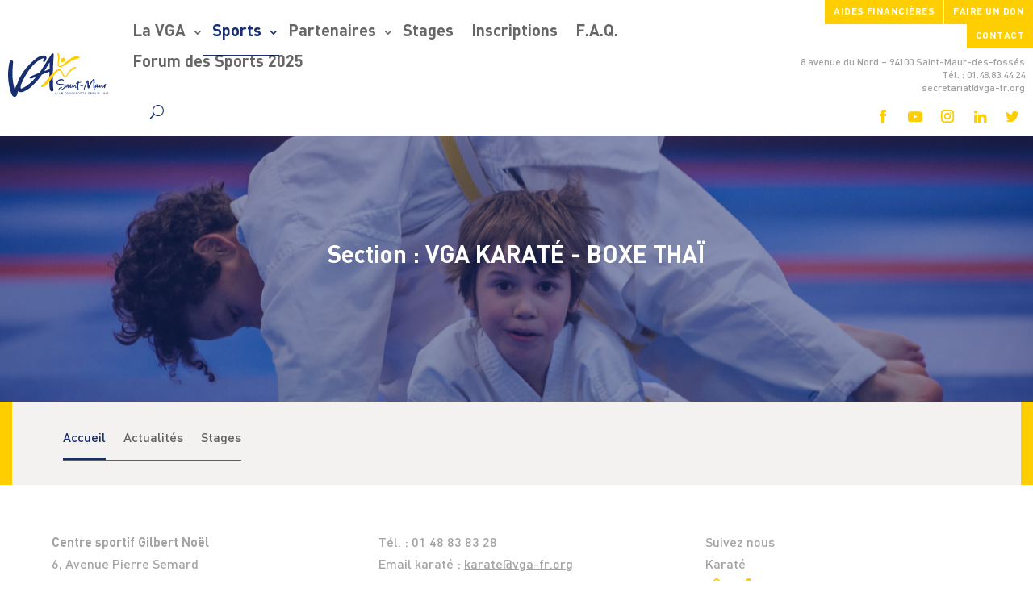

--- FILE ---
content_type: text/html; charset=UTF-8
request_url: https://www.vga-fr.org/sections/karate-boxe-thai
body_size: 18758
content:
<!DOCTYPE html>
<html lang="fr-FR">
<head>
	<meta charset="UTF-8" />
<meta http-equiv="X-UA-Compatible" content="IE=edge">
	<link rel="pingback" href="https://www.vga-fr.org/sections/karate-boxe-thai/xmlrpc.php" />

	<script type="text/javascript">
		document.documentElement.className = 'js';
	</script>

	<title>Karaté - Boxe thaï</title><link rel="preload" as="style" href="https://fonts.googleapis.com/css?family=Open%20Sans%3A400%2C700%7COpen%20Sans%3A300italic%2C400italic%2C600italic%2C700italic%2C800italic%2C400%2C300%2C600%2C700%2C800&#038;subset=latin%2Clatin-ext&#038;display=swap" /><link rel="stylesheet" href="https://fonts.googleapis.com/css?family=Open%20Sans%3A400%2C700%7COpen%20Sans%3A300italic%2C400italic%2C600italic%2C700italic%2C800italic%2C400%2C300%2C600%2C700%2C800&#038;subset=latin%2Clatin-ext&#038;display=swap" media="print" onload="this.media='all'" /><noscript><link rel="stylesheet" href="https://fonts.googleapis.com/css?family=Open%20Sans%3A400%2C700%7COpen%20Sans%3A300italic%2C400italic%2C600italic%2C700italic%2C800italic%2C400%2C300%2C600%2C700%2C800&#038;subset=latin%2Clatin-ext&#038;display=swap" /></noscript>
<meta name="dc.title" content="Karaté - Boxe thaï" />
<meta name="dc.description" content="Un site utilisant Les sites de VGA Saint-Maur" />
<meta name="dc.relation" content="https://www.vga-fr.org/sections/karate-boxe-thai/" />
<meta name="dc.source" content="https://www.vga-fr.org/sections/karate-boxe-thai/" />
<meta name="dc.language" content="fr_FR" />
<meta name="description" content="Un site utilisant Les sites de VGA Saint-Maur" />
<meta name="robots" content="index, follow" />
<meta name="googlebot" content="index, follow, max-snippet:-1, max-image-preview:large, max-video-preview:-1" />
<meta name="bingbot" content="index, follow, max-snippet:-1, max-image-preview:large, max-video-preview:-1" />
<link rel="canonical" href="https://www.vga-fr.org/sections/karate-boxe-thai/" />
<script type="application/ld+json">{
				"@context": "https://schema.org",
				"@type": "WebSite",
				"url" : "https:\/\/www.vga-fr.org\/sections\/karate-boxe-thai",
				"potentialAction": {
					"@type": "SearchAction",
					"target": "https:\/\/www.vga-fr.org\/sections\/karate-boxe-thai\/?s={search_term_string}",
					"query-input": "required name=search_term_string"
				}
			}</script>
<meta property="og:url" content="https://www.vga-fr.org/sections/karate-boxe-thai/" />
<meta property="og:site_name" content="Karaté - Boxe thaï" />
<meta property="og:locale" content="fr_FR" />
<meta property="og:type" content="website" />
<meta property="og:title" content="Karaté - Boxe thaï" />
<meta property="og:description" content="Un site utilisant Les sites de VGA Saint-Maur" />
<meta name="twitter:card" content="summary" />
<meta name="twitter:title" content="Karaté - Boxe thaï" />
<meta name="twitter:description" content="Un site utilisant Les sites de VGA Saint-Maur" />
<link rel='dns-prefetch' href='//maps.googleapis.com' />
<link rel='dns-prefetch' href='//maxcdn.bootstrapcdn.com' />
<link rel='dns-prefetch' href='//fonts.googleapis.com' />
<link rel='dns-prefetch' href='//cdnjs.cloudflare.com' />
<link href='https://fonts.gstatic.com' crossorigin rel='preconnect' />
<link rel="alternate" type="application/rss+xml" title="Karaté - Boxe thaï &raquo; Flux" href="https://www.vga-fr.org/sections/karate-boxe-thai/feed/" />
<link rel="alternate" type="application/rss+xml" title="Karaté - Boxe thaï &raquo; Flux des commentaires" href="https://www.vga-fr.org/sections/karate-boxe-thai/comments/feed/" />
        <script type="application/ld+json">{"@context":"https:\/\/schema.org","@type":"Organization","name":"Karat\u00e9 - Boxe tha\u00ef","url":"https:\/\/www.vga-fr.org\/sections\/karate-boxe-thai"}</script>
                <script type="application/ld+json">[]</script>
        <meta content="VGA 2022 v.1.7" name="generator"/><style type="text/css">
img.wp-smiley,
img.emoji {
	display: inline !important;
	border: none !important;
	box-shadow: none !important;
	height: 1em !important;
	width: 1em !important;
	margin: 0 0.07em !important;
	vertical-align: -0.1em !important;
	background: none !important;
	padding: 0 !important;
}
</style>
	<link rel='stylesheet' id='wp-block-library-css'  href='https://www.vga-fr.org/sections/karate-boxe-thai/wp-includes/css/dist/block-library/style.min.css?ver=6.0.11' type='text/css' media='all' />
<style id='wp-block-library-theme-inline-css' type='text/css'>
.wp-block-audio figcaption{color:#555;font-size:13px;text-align:center}.is-dark-theme .wp-block-audio figcaption{color:hsla(0,0%,100%,.65)}.wp-block-code{border:1px solid #ccc;border-radius:4px;font-family:Menlo,Consolas,monaco,monospace;padding:.8em 1em}.wp-block-embed figcaption{color:#555;font-size:13px;text-align:center}.is-dark-theme .wp-block-embed figcaption{color:hsla(0,0%,100%,.65)}.blocks-gallery-caption{color:#555;font-size:13px;text-align:center}.is-dark-theme .blocks-gallery-caption{color:hsla(0,0%,100%,.65)}.wp-block-image figcaption{color:#555;font-size:13px;text-align:center}.is-dark-theme .wp-block-image figcaption{color:hsla(0,0%,100%,.65)}.wp-block-pullquote{border-top:4px solid;border-bottom:4px solid;margin-bottom:1.75em;color:currentColor}.wp-block-pullquote__citation,.wp-block-pullquote cite,.wp-block-pullquote footer{color:currentColor;text-transform:uppercase;font-size:.8125em;font-style:normal}.wp-block-quote{border-left:.25em solid;margin:0 0 1.75em;padding-left:1em}.wp-block-quote cite,.wp-block-quote footer{color:currentColor;font-size:.8125em;position:relative;font-style:normal}.wp-block-quote.has-text-align-right{border-left:none;border-right:.25em solid;padding-left:0;padding-right:1em}.wp-block-quote.has-text-align-center{border:none;padding-left:0}.wp-block-quote.is-large,.wp-block-quote.is-style-large,.wp-block-quote.is-style-plain{border:none}.wp-block-search .wp-block-search__label{font-weight:700}:where(.wp-block-group.has-background){padding:1.25em 2.375em}.wp-block-separator.has-css-opacity{opacity:.4}.wp-block-separator{border:none;border-bottom:2px solid;margin-left:auto;margin-right:auto}.wp-block-separator.has-alpha-channel-opacity{opacity:1}.wp-block-separator:not(.is-style-wide):not(.is-style-dots){width:100px}.wp-block-separator.has-background:not(.is-style-dots){border-bottom:none;height:1px}.wp-block-separator.has-background:not(.is-style-wide):not(.is-style-dots){height:2px}.wp-block-table thead{border-bottom:3px solid}.wp-block-table tfoot{border-top:3px solid}.wp-block-table td,.wp-block-table th{padding:.5em;border:1px solid;word-break:normal}.wp-block-table figcaption{color:#555;font-size:13px;text-align:center}.is-dark-theme .wp-block-table figcaption{color:hsla(0,0%,100%,.65)}.wp-block-video figcaption{color:#555;font-size:13px;text-align:center}.is-dark-theme .wp-block-video figcaption{color:hsla(0,0%,100%,.65)}.wp-block-template-part.has-background{padding:1.25em 2.375em;margin-top:0;margin-bottom:0}
</style>
<style id='wpseopress-local-business-style-inline-css' type='text/css'>
span.wp-block-wpseopress-local-business-field{margin-right:8px}

</style>
<style id='global-styles-inline-css' type='text/css'>
body{--wp--preset--color--black: #000000;--wp--preset--color--cyan-bluish-gray: #abb8c3;--wp--preset--color--white: #ffffff;--wp--preset--color--pale-pink: #f78da7;--wp--preset--color--vivid-red: #cf2e2e;--wp--preset--color--luminous-vivid-orange: #ff6900;--wp--preset--color--luminous-vivid-amber: #fcb900;--wp--preset--color--light-green-cyan: #7bdcb5;--wp--preset--color--vivid-green-cyan: #00d084;--wp--preset--color--pale-cyan-blue: #8ed1fc;--wp--preset--color--vivid-cyan-blue: #0693e3;--wp--preset--color--vivid-purple: #9b51e0;--wp--preset--gradient--vivid-cyan-blue-to-vivid-purple: linear-gradient(135deg,rgba(6,147,227,1) 0%,rgb(155,81,224) 100%);--wp--preset--gradient--light-green-cyan-to-vivid-green-cyan: linear-gradient(135deg,rgb(122,220,180) 0%,rgb(0,208,130) 100%);--wp--preset--gradient--luminous-vivid-amber-to-luminous-vivid-orange: linear-gradient(135deg,rgba(252,185,0,1) 0%,rgba(255,105,0,1) 100%);--wp--preset--gradient--luminous-vivid-orange-to-vivid-red: linear-gradient(135deg,rgba(255,105,0,1) 0%,rgb(207,46,46) 100%);--wp--preset--gradient--very-light-gray-to-cyan-bluish-gray: linear-gradient(135deg,rgb(238,238,238) 0%,rgb(169,184,195) 100%);--wp--preset--gradient--cool-to-warm-spectrum: linear-gradient(135deg,rgb(74,234,220) 0%,rgb(151,120,209) 20%,rgb(207,42,186) 40%,rgb(238,44,130) 60%,rgb(251,105,98) 80%,rgb(254,248,76) 100%);--wp--preset--gradient--blush-light-purple: linear-gradient(135deg,rgb(255,206,236) 0%,rgb(152,150,240) 100%);--wp--preset--gradient--blush-bordeaux: linear-gradient(135deg,rgb(254,205,165) 0%,rgb(254,45,45) 50%,rgb(107,0,62) 100%);--wp--preset--gradient--luminous-dusk: linear-gradient(135deg,rgb(255,203,112) 0%,rgb(199,81,192) 50%,rgb(65,88,208) 100%);--wp--preset--gradient--pale-ocean: linear-gradient(135deg,rgb(255,245,203) 0%,rgb(182,227,212) 50%,rgb(51,167,181) 100%);--wp--preset--gradient--electric-grass: linear-gradient(135deg,rgb(202,248,128) 0%,rgb(113,206,126) 100%);--wp--preset--gradient--midnight: linear-gradient(135deg,rgb(2,3,129) 0%,rgb(40,116,252) 100%);--wp--preset--duotone--dark-grayscale: url('#wp-duotone-dark-grayscale');--wp--preset--duotone--grayscale: url('#wp-duotone-grayscale');--wp--preset--duotone--purple-yellow: url('#wp-duotone-purple-yellow');--wp--preset--duotone--blue-red: url('#wp-duotone-blue-red');--wp--preset--duotone--midnight: url('#wp-duotone-midnight');--wp--preset--duotone--magenta-yellow: url('#wp-duotone-magenta-yellow');--wp--preset--duotone--purple-green: url('#wp-duotone-purple-green');--wp--preset--duotone--blue-orange: url('#wp-duotone-blue-orange');--wp--preset--font-size--small: 13px;--wp--preset--font-size--medium: 20px;--wp--preset--font-size--large: 36px;--wp--preset--font-size--x-large: 42px;}body { margin: 0; }.wp-site-blocks > .alignleft { float: left; margin-right: 2em; }.wp-site-blocks > .alignright { float: right; margin-left: 2em; }.wp-site-blocks > .aligncenter { justify-content: center; margin-left: auto; margin-right: auto; }.has-black-color{color: var(--wp--preset--color--black) !important;}.has-cyan-bluish-gray-color{color: var(--wp--preset--color--cyan-bluish-gray) !important;}.has-white-color{color: var(--wp--preset--color--white) !important;}.has-pale-pink-color{color: var(--wp--preset--color--pale-pink) !important;}.has-vivid-red-color{color: var(--wp--preset--color--vivid-red) !important;}.has-luminous-vivid-orange-color{color: var(--wp--preset--color--luminous-vivid-orange) !important;}.has-luminous-vivid-amber-color{color: var(--wp--preset--color--luminous-vivid-amber) !important;}.has-light-green-cyan-color{color: var(--wp--preset--color--light-green-cyan) !important;}.has-vivid-green-cyan-color{color: var(--wp--preset--color--vivid-green-cyan) !important;}.has-pale-cyan-blue-color{color: var(--wp--preset--color--pale-cyan-blue) !important;}.has-vivid-cyan-blue-color{color: var(--wp--preset--color--vivid-cyan-blue) !important;}.has-vivid-purple-color{color: var(--wp--preset--color--vivid-purple) !important;}.has-black-background-color{background-color: var(--wp--preset--color--black) !important;}.has-cyan-bluish-gray-background-color{background-color: var(--wp--preset--color--cyan-bluish-gray) !important;}.has-white-background-color{background-color: var(--wp--preset--color--white) !important;}.has-pale-pink-background-color{background-color: var(--wp--preset--color--pale-pink) !important;}.has-vivid-red-background-color{background-color: var(--wp--preset--color--vivid-red) !important;}.has-luminous-vivid-orange-background-color{background-color: var(--wp--preset--color--luminous-vivid-orange) !important;}.has-luminous-vivid-amber-background-color{background-color: var(--wp--preset--color--luminous-vivid-amber) !important;}.has-light-green-cyan-background-color{background-color: var(--wp--preset--color--light-green-cyan) !important;}.has-vivid-green-cyan-background-color{background-color: var(--wp--preset--color--vivid-green-cyan) !important;}.has-pale-cyan-blue-background-color{background-color: var(--wp--preset--color--pale-cyan-blue) !important;}.has-vivid-cyan-blue-background-color{background-color: var(--wp--preset--color--vivid-cyan-blue) !important;}.has-vivid-purple-background-color{background-color: var(--wp--preset--color--vivid-purple) !important;}.has-black-border-color{border-color: var(--wp--preset--color--black) !important;}.has-cyan-bluish-gray-border-color{border-color: var(--wp--preset--color--cyan-bluish-gray) !important;}.has-white-border-color{border-color: var(--wp--preset--color--white) !important;}.has-pale-pink-border-color{border-color: var(--wp--preset--color--pale-pink) !important;}.has-vivid-red-border-color{border-color: var(--wp--preset--color--vivid-red) !important;}.has-luminous-vivid-orange-border-color{border-color: var(--wp--preset--color--luminous-vivid-orange) !important;}.has-luminous-vivid-amber-border-color{border-color: var(--wp--preset--color--luminous-vivid-amber) !important;}.has-light-green-cyan-border-color{border-color: var(--wp--preset--color--light-green-cyan) !important;}.has-vivid-green-cyan-border-color{border-color: var(--wp--preset--color--vivid-green-cyan) !important;}.has-pale-cyan-blue-border-color{border-color: var(--wp--preset--color--pale-cyan-blue) !important;}.has-vivid-cyan-blue-border-color{border-color: var(--wp--preset--color--vivid-cyan-blue) !important;}.has-vivid-purple-border-color{border-color: var(--wp--preset--color--vivid-purple) !important;}.has-vivid-cyan-blue-to-vivid-purple-gradient-background{background: var(--wp--preset--gradient--vivid-cyan-blue-to-vivid-purple) !important;}.has-light-green-cyan-to-vivid-green-cyan-gradient-background{background: var(--wp--preset--gradient--light-green-cyan-to-vivid-green-cyan) !important;}.has-luminous-vivid-amber-to-luminous-vivid-orange-gradient-background{background: var(--wp--preset--gradient--luminous-vivid-amber-to-luminous-vivid-orange) !important;}.has-luminous-vivid-orange-to-vivid-red-gradient-background{background: var(--wp--preset--gradient--luminous-vivid-orange-to-vivid-red) !important;}.has-very-light-gray-to-cyan-bluish-gray-gradient-background{background: var(--wp--preset--gradient--very-light-gray-to-cyan-bluish-gray) !important;}.has-cool-to-warm-spectrum-gradient-background{background: var(--wp--preset--gradient--cool-to-warm-spectrum) !important;}.has-blush-light-purple-gradient-background{background: var(--wp--preset--gradient--blush-light-purple) !important;}.has-blush-bordeaux-gradient-background{background: var(--wp--preset--gradient--blush-bordeaux) !important;}.has-luminous-dusk-gradient-background{background: var(--wp--preset--gradient--luminous-dusk) !important;}.has-pale-ocean-gradient-background{background: var(--wp--preset--gradient--pale-ocean) !important;}.has-electric-grass-gradient-background{background: var(--wp--preset--gradient--electric-grass) !important;}.has-midnight-gradient-background{background: var(--wp--preset--gradient--midnight) !important;}.has-small-font-size{font-size: var(--wp--preset--font-size--small) !important;}.has-medium-font-size{font-size: var(--wp--preset--font-size--medium) !important;}.has-large-font-size{font-size: var(--wp--preset--font-size--large) !important;}.has-x-large-font-size{font-size: var(--wp--preset--font-size--x-large) !important;}
</style>
<link rel='stylesheet' id='contact-form-7-css'  href='https://www.vga-fr.org/sections/karate-boxe-thai/wp-content/plugins/contact-form-7/includes/css/styles.css?ver=5.6.3' type='text/css' media='all' />
<link rel='stylesheet' id='cff-css'  href='https://www.vga-fr.org/sections/karate-boxe-thai/wp-content/plugins/custom-facebook-feed-pro/css/cff-style.css?ver=3.11' type='text/css' media='all' />
<link rel='stylesheet' id='sb-font-awesome-css'  href='https://maxcdn.bootstrapcdn.com/font-awesome/4.7.0/css/font-awesome.min.css?ver=6.0.11' type='text/css' media='all' />
<link rel='stylesheet' id='dashicons-css'  href='https://www.vga-fr.org/sections/karate-boxe-thai/wp-includes/css/dashicons.min.css?ver=6.0.11' type='text/css' media='all' />
<link rel='stylesheet' id='post-views-counter-frontend-css'  href='https://www.vga-fr.org/sections/karate-boxe-thai/wp-content/plugins/post-views-counter/css/frontend.css?ver=1.3.11' type='text/css' media='all' />
<link rel='stylesheet' id='et_monarch-css-css'  href='https://www.vga-fr.org/sections/karate-boxe-thai/wp-content/plugins/monarch/css/style.css?ver=1.4.14' type='text/css' media='all' />

<link rel='stylesheet' id='font-awesome-css'  href='https://cdnjs.cloudflare.com/ajax/libs/font-awesome/5.1.0/css/v4-shims.min.css?ver=6.0.11' type='text/css' media='all' />

<link rel='stylesheet' id='supreme-modules-pro-for-divi-styles-css'  href='https://www.vga-fr.org/sections/karate-boxe-thai/wp-content/plugins/supreme-modules-pro-for-divi/styles/style.min.css?ver=4.7.35' type='text/css' media='all' />
<link rel='stylesheet' id='et_jquery_magnific_popup-css'  href='https://www.vga-fr.org/sections/karate-boxe-thai/wp-content/themes/Divi/includes/builder/feature/dynamic-assets/assets/css/magnific_popup.css?ver=1.3.0' type='text/css' media='all' />
<link rel='stylesheet' id='divi-style-parent-css'  href='https://www.vga-fr.org/sections/karate-boxe-thai/wp-content/themes/Divi/style-static.min.css?ver=4.18.0' type='text/css' media='all' />
<link rel='stylesheet' id='animate.css-css'  href='https://www.vga-fr.org/sections/karate-boxe-thai/wp-content/themes/VGA%202022/assets/css/animate.css?ver=6.0.11' type='text/css' media='all' />
<link rel='stylesheet' id='sections-search-css'  href='https://www.vga-fr.org/sections/karate-boxe-thai/wp-content/themes/VGA%202022/assets/css/sections-search.css?ver=6.0.11' type='text/css' media='all' />
<link rel='stylesheet' id='menu_reseaux_sociaux_4-css'  href='https://www.vga-fr.org/sections/karate-boxe-thai/wp-content/themes/VGA%202022/assets/css/menu_reseaux_sociaux.css?ver=6.0.11' type='text/css' media='all' />
<link rel='stylesheet' id='ie-5-css'  href='https://www.vga-fr.org/sections/karate-boxe-thai/wp-content/themes/VGA%202022/assets/css/ie.css?ver=6.0.11' type='text/css' media='all' />
<link rel='stylesheet' id='style_amep_3-css'  href='https://www.vga-fr.org/sections/karate-boxe-thai/wp-content/themes/VGA%202022/assets/css/style_amep.css?ver=6.0.11' type='text/css' media='all' />
<link rel='stylesheet' id='style_amep_novembre_2021-css'  href='https://www.vga-fr.org/sections/karate-boxe-thai/wp-content/themes/VGA%202022/assets/css/style_amep_novembre_2021.css?ver=6.0.11' type='text/css' media='all' />
<link rel='stylesheet' id='style-css'  href='https://www.vga-fr.org/sections/karate-boxe-thai/wp-content/themes/VGA%202022/assets/css/style.min.css?ver=6.0.11' type='text/css' media='all' />
<link rel='stylesheet' id='style-header-footer-subsite.css-css'  href='https://www.vga-fr.org/sections/karate-boxe-thai/wp-content/themes/VGA%202022/assets/css/style-header-footer-subsite.css?ver=6.0.11' type='text/css' media='all' />
<link rel='stylesheet' id='style-home-subsite.css-css'  href='https://www.vga-fr.org/sections/karate-boxe-thai/wp-content/themes/VGA%202022/assets/css/style-home-subsite.css?ver=6.0.11' type='text/css' media='all' />
<link rel='stylesheet' id='divi-style-css'  href='https://www.vga-fr.org/sections/karate-boxe-thai/wp-content/themes/VGA%202022/style.css?ver=4.18.0' type='text/css' media='all' />
<script type='text/javascript' src='https://www.vga-fr.org/sections/karate-boxe-thai/wp-includes/js/jquery/jquery.min.js?ver=3.6.0' id='jquery-core-js'></script>
<script type='text/javascript' src='https://www.vga-fr.org/sections/karate-boxe-thai/wp-includes/js/jquery/jquery-migrate.min.js?ver=3.3.2' id='jquery-migrate-js'></script>
<link rel="https://api.w.org/" href="https://www.vga-fr.org/sections/karate-boxe-thai/wp-json/" /><link rel="alternate" type="application/json" href="https://www.vga-fr.org/sections/karate-boxe-thai/wp-json/wp/v2/pages/3" /><link rel="EditURI" type="application/rsd+xml" title="RSD" href="https://www.vga-fr.org/sections/karate-boxe-thai/xmlrpc.php?rsd" />
<link rel="wlwmanifest" type="application/wlwmanifest+xml" href="https://www.vga-fr.org/sections/karate-boxe-thai/wp-includes/wlwmanifest.xml" /> 

<link rel='shortlink' href='https://www.vga-fr.org/sections/karate-boxe-thai/' />
<link rel="alternate" type="application/json+oembed" href="https://www.vga-fr.org/sections/karate-boxe-thai/wp-json/oembed/1.0/embed?url=https%3A%2F%2Fwww.vga-fr.org%2Fsections%2Fkarate-boxe-thai%2F" />
<link rel="alternate" type="text/xml+oembed" href="https://www.vga-fr.org/sections/karate-boxe-thai/wp-json/oembed/1.0/embed?url=https%3A%2F%2Fwww.vga-fr.org%2Fsections%2Fkarate-boxe-thai%2F&#038;format=xml" />
<style></style><meta name="viewport" content="width=device-width, initial-scale=1.0" /><!-- Custom Facebook Feed JS vars -->
<script type="text/javascript">
var cffsiteurl = "https://www.vga-fr.org/sections/karate-boxe-thai/wp-content/plugins";
var cffajaxurl = "https://www.vga-fr.org/sections/karate-boxe-thai/wp-admin/admin-ajax.php";
var cffmetatrans = "false";

var cfflinkhashtags = "false";
</script>
<style type="text/css" id="et-social-custom-css">
				 
			</style>
		<style>
			#wp-admin-bar-pvc-post-views .pvc-graph-container { padding-top: 6px; padding-bottom: 6px; position: relative; display: block; height: 100%; box-sizing: border-box; }
			#wp-admin-bar-pvc-post-views .pvc-line-graph {
				display: inline-block;
				width: 1px;
				margin-right: 1px;
				background-color: #ccc;
				vertical-align: baseline;
			}
			#wp-admin-bar-pvc-post-views .pvc-line-graph:hover { background-color: #eee; }
			#wp-admin-bar-pvc-post-views .pvc-line-graph-0 { height: 1% }
			#wp-admin-bar-pvc-post-views .pvc-line-graph-1 { height: 5% }
			#wp-admin-bar-pvc-post-views .pvc-line-graph-2 { height: 10% }
			#wp-admin-bar-pvc-post-views .pvc-line-graph-3 { height: 15% }
			#wp-admin-bar-pvc-post-views .pvc-line-graph-4 { height: 20% }
			#wp-admin-bar-pvc-post-views .pvc-line-graph-5 { height: 25% }
			#wp-admin-bar-pvc-post-views .pvc-line-graph-6 { height: 30% }
			#wp-admin-bar-pvc-post-views .pvc-line-graph-7 { height: 35% }
			#wp-admin-bar-pvc-post-views .pvc-line-graph-8 { height: 40% }
			#wp-admin-bar-pvc-post-views .pvc-line-graph-9 { height: 45% }
			#wp-admin-bar-pvc-post-views .pvc-line-graph-10 { height: 50% }
			#wp-admin-bar-pvc-post-views .pvc-line-graph-11 { height: 55% }
			#wp-admin-bar-pvc-post-views .pvc-line-graph-12 { height: 60% }
			#wp-admin-bar-pvc-post-views .pvc-line-graph-13 { height: 65% }
			#wp-admin-bar-pvc-post-views .pvc-line-graph-14 { height: 70% }
			#wp-admin-bar-pvc-post-views .pvc-line-graph-15 { height: 75% }
			#wp-admin-bar-pvc-post-views .pvc-line-graph-16 { height: 80% }
			#wp-admin-bar-pvc-post-views .pvc-line-graph-17 { height: 85% }
			#wp-admin-bar-pvc-post-views .pvc-line-graph-18 { height: 90% }
			#wp-admin-bar-pvc-post-views .pvc-line-graph-19 { height: 95% }
			#wp-admin-bar-pvc-post-views .pvc-line-graph-20 { height: 100% }
		</style><style id="et-divi-customizer-global-cached-inline-styles">body{color:#172e70}h1,h2,h3,h4,h5,h6{color:#172e70}#et_search_icon:hover,.mobile_menu_bar:before,.mobile_menu_bar:after,.et_toggle_slide_menu:after,.et-social-icon a:hover,.et_pb_sum,.et_pb_pricing li a,.et_pb_pricing_table_button,.et_overlay:before,.entry-summary p.price ins,.et_pb_member_social_links a:hover,.et_pb_widget li a:hover,.et_pb_filterable_portfolio .et_pb_portfolio_filters li a.active,.et_pb_filterable_portfolio .et_pb_portofolio_pagination ul li a.active,.et_pb_gallery .et_pb_gallery_pagination ul li a.active,.wp-pagenavi span.current,.wp-pagenavi a:hover,.nav-single a,.tagged_as a,.posted_in a{color:#172e70}.et_pb_contact_submit,.et_password_protected_form .et_submit_button,.et_pb_bg_layout_light .et_pb_newsletter_button,.comment-reply-link,.form-submit .et_pb_button,.et_pb_bg_layout_light .et_pb_promo_button,.et_pb_bg_layout_light .et_pb_more_button,.et_pb_contact p input[type="checkbox"]:checked+label i:before,.et_pb_bg_layout_light.et_pb_module.et_pb_button{color:#172e70}.footer-widget h4{color:#172e70}.et-search-form,.nav li ul,.et_mobile_menu,.footer-widget li:before,.et_pb_pricing li:before,blockquote{border-color:#172e70}.et_pb_counter_amount,.et_pb_featured_table .et_pb_pricing_heading,.et_quote_content,.et_link_content,.et_audio_content,.et_pb_post_slider.et_pb_bg_layout_dark,.et_slide_in_menu_container,.et_pb_contact p input[type="radio"]:checked+label i:before{background-color:#172e70}.container,.et_pb_row,.et_pb_slider .et_pb_container,.et_pb_fullwidth_section .et_pb_title_container,.et_pb_fullwidth_section .et_pb_title_featured_container,.et_pb_fullwidth_header:not(.et_pb_fullscreen) .et_pb_fullwidth_header_container{max-width:1440px}.et_boxed_layout #page-container,.et_boxed_layout.et_non_fixed_nav.et_transparent_nav #page-container #top-header,.et_boxed_layout.et_non_fixed_nav.et_transparent_nav #page-container #main-header,.et_fixed_nav.et_boxed_layout #page-container #top-header,.et_fixed_nav.et_boxed_layout #page-container #main-header,.et_boxed_layout #page-container .container,.et_boxed_layout #page-container .et_pb_row{max-width:1600px}a{color:#172e70}#top-header,#et-secondary-nav li ul{background-color:#172e70}#main-footer .footer-widget h4,#main-footer .widget_block h1,#main-footer .widget_block h2,#main-footer .widget_block h3,#main-footer .widget_block h4,#main-footer .widget_block h5,#main-footer .widget_block h6{color:#172e70}.footer-widget li:before{border-color:#172e70}@media only screen and (min-width:981px){.et_pb_section{padding:0% 0}.et_pb_fullwidth_section{padding:0}.et_pb_row{padding:0% 0}.et-fixed-header#top-header,.et-fixed-header#top-header #et-secondary-nav li ul{background-color:#172e70}}@media only screen and (min-width:1800px){.et_pb_row{padding:0px 0}.et_pb_section{padding:0px 0}.single.et_pb_pagebuilder_layout.et_full_width_page .et_post_meta_wrapper{padding-top:0px}.et_pb_fullwidth_section{padding:0}}@media only screen and (max-width:980px){.et_pb_section{padding:0px 0}.et_pb_section.et_pb_fullwidth_section{padding:0}.et_pb_row,.et_pb_column .et_pb_row_inner{padding:0px 0}}</style></head>
<body class="home page-template page-template-template-home page-template-template-home-php page page-id-3 site-id-47 subsite et_monarch quatre fixed-header-container et_pb_button_helper_class et_fixed_nav et_show_nav et_primary_nav_dropdown_animation_fade et_secondary_nav_dropdown_animation_fade et_header_style_left et_pb_svg_logo et_pb_footer_columns4 et_cover_background et_pb_gutter windows et_pb_gutters3 et_right_sidebar et_divi_theme et-db">
	<div id="page-container">

	
	<header class="et-l et-l--header">
		<div class="et_builder_inner_content et_pb_gutters3">
			<div class="et_pb_section et_pb_section_0_tb_header et_section_regular fixed-header">
				
				<div class="et_pb_row et_pb_row_0_tb_header column-reverse et_pb_equal_columns et_pb_gutters1 et_pb_row--with-menu"  style="z-index: 3;">
					<div class="et_pb_column et_pb_column_2_3 et_pb_column_0_tb_header vertical-align-bottom  et_pb_css_mix_blend_mode_passthrough et_pb_column--with-menu">
						
						<div class="et_pb_module et_pb_menu et_pb_menu_0_tb_header et_pb_bg_layout_light  et_pb_text_align_left et_dropdown_animation_fade et_pb_menu--with-logo et_pb_menu--style-left_aligned">
							
							<div class="et_pb_menu_inner_container clearfix">

								<div class="et_pb_menu__logo-wrap">
									<div class="et_pb_menu__logo">
 										<a href="https://www.vga-fr.org/"><img src="https://www.vga-fr.org/wp-content/uploads/2020/04/logo-vga.svg" alt="logo du VGA Saint-Maur"></a>
									</div>
								</div>

								<div class="et_pb_menu__wrap">
									<div class="et_pb_menu__menu">

										<nav class="menu-principal-fr-container"><ul id="menu-principal-subsite-fr" class="et-menu-nav nav"><li id="menu-item-787" class="menu-item menu-item-type-post_type menu-item-object-page menu-item-has-children menu-item-787"><a href="https://www.vga-fr.org/club/">La VGA</a>
<ul class="sub-menu">
	<li id="menu-item-7112" class="menu-item menu-item-type-custom menu-item-object-custom menu-item-7112"><a href="https://www.vga-fr.org/club/#presentation">Le mot du président</a></li>
	<li id="menu-item-7113" class="menu-item menu-item-type-custom menu-item-object-custom menu-item-7113"><a href="https://www.vga-fr.org/club/#actualites">Actualités</a></li>
	<li id="menu-item-7114" class="menu-item menu-item-type-custom menu-item-object-custom menu-item-7114"><a href="https://www.vga-fr.org/club/">Conseil d&rsquo;Administration</a></li>
	<li id="menu-item-7115" class="menu-item menu-item-type-custom menu-item-object-custom menu-item-7115"><a href="https://www.vga-fr.org/club/#sport-de-haut-niveau">Sport de haut niveau</a></li>
	<li id="menu-item-7116" class="menu-item menu-item-type-custom menu-item-object-custom menu-item-7116"><a href="https://www.vga-fr.org/club/#club-citoyen">Club citoyen</a></li>
	<li id="menu-item-7117" class="menu-item menu-item-type-custom menu-item-object-custom menu-item-7117"><a href="https://www.vga-fr.org/club/#devenir-benevole">Devenir bénévole</a></li>
	<li id="menu-item-7118" class="menu-item menu-item-type-custom menu-item-object-custom menu-item-7118"><a href="https://www.vga-fr.org/club/#installations-sportives">Installations sportives</a></li>
</ul>
</li>
<li id="menu-item-1352" class="sections-list-container menu-item menu-item-type-post_type menu-item-object-page menu-item-has-children menu-item-1352"><a href="https://www.vga-fr.org/sections/">Sports</a>
<ul class="sub-menu">
	<li id="menu-item-7147" class="menu-item menu-item-type-gs_sim menu-item-object-gs_sim menu-item-7147"><ul class="subsites"><li class="site-31"><a href="https://www.vga-fr.org/sections/aikido-nocquet-iaido">Aïkido Nocquet - Iaïdo</a></li><li class="site-32"><a href="https://www.vga-fr.org/sections/aikido-tamura">Aïkido Tamura</a></li><li class="site-33"><a href="https://www.vga-fr.org/sections/athletisme-marche-nordique">Athlétisme - Marche nordique</a></li><li class="site-34"><a href="https://www.vga-fr.org/sections/badminton">Badminton</a></li><li class="site-35"><a href="https://www.vga-fr.org/sections/basket-ball">Basket-Ball </a></li><li class="site-36"><a href="https://www.vga-fr.org/sections/boules-parisiennes">Boules parisiennes</a></li><li class="site-63"><a href="https://www.vga-fr.org/sections/boxe-anglaise">Boxe anglaise</a></li><li class="site-37"><a href="https://www.vga-fr.org/sections/danse">Danse - Fitness</a></li><li class="site-38"><a href="https://www.vga-fr.org/sections/e-p-i-s">E.P.I.S. (multisport enfant)</a></li><li class="site-39"><a href="https://www.vga-fr.org/sections/escrime">Escrime</a></li><li class="site-30"><a href="https://www.vga-fr.org/sections/football-feminin">Football féminin</a></li><li class="site-40"><a href="https://www.vga-fr.org/sections/football-masculin">Football masculin</a></li><li class="site-41"><a href="https://www.vga-fr.org/sections/golf">Golf</a></li><li class="site-43"><a href="https://www.vga-fr.org/sections/gymnastique-rythmique">Gymnastique rythmique</a></li><li class="site-42"><a href="https://www.vga-fr.org/sections/gymnastique">Gymnastique artistique</a></li><li class="site-44"><a href="https://www.vga-fr.org/sections/halterophilie-musculation">Haltérophilie - Musculation</a></li><li class="site-47"><a href="https://www.vga-fr.org/sections/karate-boxe-thai">Karaté - Boxe thaï</a></li><li class="site-48"><a href="https://www.vga-fr.org/sections/multisport-bien-etre">Multisport Bien-Être (adultes uniquement)</a></li><li class="site-49"><a href="https://www.vga-fr.org/sections/pentathlon-moderne">Pentathlon</a></li><li class="site-50"><a href="https://www.vga-fr.org/sections/petanque">Pétanque</a></li><li class="site-51"><a href="https://www.vga-fr.org/sections/randonnee">Randonnée</a></li><li class="site-52"><a href="https://www.vga-fr.org/sections/rugby">Rugby</a></li><li class="site-53"><a href="https://www.vga-fr.org/sections/sport-handicap">Sport Handicap</a></li><li class="site-54"><a href="https://www.vga-fr.org/sections/sport-sante">Sport Santé - Sport sur ordonnance</a></li><li class="site-55"><a href="https://www.vga-fr.org/sections/sports-d-eau">Sports d&#039;eau (activités aquatiques)</a></li><li class="site-56"><a href="https://www.vga-fr.org/sections/tai-chi-chuan-qi-gong-pilates">Taï Chi - Qi Gong - Pilates</a></li><li class="site-58"><a href="https://www.vga-fr.org/sections/tennis-de-table">Tennis de table</a></li><li class="site-57"><a href="https://www.vga-fr.org/sections/tennis">Tennis</a></li><li class="site-59"><a href="https://www.vga-fr.org/sections/voile-paddle">Voile - Paddle</a></li><li class="site-60"><a href="https://www.vga-fr.org/sections/volley">Volley</a></li><li class="site-61"><a href="https://www.vga-fr.org/sections/yoga-hatha">Yoga - Kids yoga</a></li><li class="site-64"><a href="http://www.vga-fr.org/sections/yoga-vinyasa-kids-yoga"></a></li></ul></li>
</ul>
</li>
<li id="menu-item-904" class="hidden menu-item menu-item-type-post_type menu-item-object-page menu-item-has-children menu-item-904"><a href="https://www.vga-fr.org/entreprises/">Entreprises</a>
<ul class="sub-menu">
	<li id="menu-item-7125" class="menu-item menu-item-type-custom menu-item-object-custom menu-item-7125"><a href="https://www.vga-fr.org/entreprises/#le-mecenat">Le mécénat</a></li>
	<li id="menu-item-7126" class="menu-item menu-item-type-custom menu-item-object-custom menu-item-7126"><a href="https://www.vga-fr.org/entreprises/#le-sponsoring">Le sponsoring</a></li>
	<li id="menu-item-7127" class="menu-item menu-item-type-custom menu-item-object-custom menu-item-7127"><a href="https://www.vga-fr.org/entreprises/#stage-de-cohesion">Stage de cohésion</a></li>
	<li id="menu-item-7128" class="menu-item menu-item-type-custom menu-item-object-custom menu-item-7128"><a href="https://www.vga-fr.org/entreprises/#stages-sportifs">Stages sportifs</a></li>
</ul>
</li>
<li id="menu-item-1295" class="menu-item menu-item-type-post_type menu-item-object-page menu-item-has-children menu-item-1295"><a href="https://www.vga-fr.org/partenaires/">Partenaires</a>
<ul class="sub-menu">
	<li id="menu-item-7132" class="menu-item menu-item-type-custom menu-item-object-custom menu-item-7132"><a href="https://www.vga-fr.org/partenaires/#partenaires-or">Partenaires Or</a></li>
	<li id="menu-item-7131" class="menu-item menu-item-type-custom menu-item-object-custom menu-item-7131"><a href="https://www.vga-fr.org/partenaires/#partenaires-argent">Partenaires Argent</a></li>
	<li id="menu-item-7133" class="menu-item menu-item-type-custom menu-item-object-custom menu-item-7133"><a href="https://www.vga-fr.org/partenaires/#partenaires-bronze">Partenaires Bronze</a></li>
	<li id="menu-item-7134" class="menu-item menu-item-type-custom menu-item-object-custom menu-item-7134"><a href="https://www.vga-fr.org/partenaires/#partenaires-avantages-adherents">Partenaires Avantages Adhérents</a></li>
	<li id="menu-item-7135" class="menu-item menu-item-type-custom menu-item-object-custom menu-item-7135"><a href="https://www.vga-fr.org/partenaires/">Devenir Partenaire</a></li>
</ul>
</li>
<li id="menu-item-931" class="menu-item menu-item-type-post_type menu-item-object-page menu-item-931"><a href="https://www.vga-fr.org/stages/">Stages</a></li>
<li id="menu-item-167567" class="menu-item menu-item-type-post_type menu-item-object-post menu-item-167567"><a href="https://www.vga-fr.org/omnisports-inscriptions-2025-2026/">Inscriptions</a></li>
<li id="menu-item-169874" class="menu-item menu-item-type-post_type menu-item-object-page menu-item-169874"><a href="https://www.vga-fr.org/f-a-q/">F.A.Q.</a></li>
<li id="menu-item-169330" class="menu-item menu-item-type-post_type menu-item-object-post menu-item-169330"><a href="https://www.vga-fr.org/omnisports-forum-des-sports-dimanche-31-aout-2025-de-10h-a-17h/">Forum des Sports 2025</a></li>
</ul></nav>										 
									</div>
									
									<button type="button" class="et_pb_menu__icon et_pb_menu__search-button" aria-label="search"></button>
 									
									<div class="et_mobile_nav_menu">
										<a href="#" class="mobile_nav">
										<span class="mobile_menu_bar"></span>
										</a>
											<ul id="mobile_menu1" class="et_mobile_menu">
											<li class="menu-item menu-item-type-post_type menu-item-object-page menu-item-has-children menu-item-787"><a href="https://www.vga-fr.org/club/">La VGA</a>
<ul class="sub-menu">
	<li class="menu-item menu-item-type-custom menu-item-object-custom menu-item-7112"><a href="https://www.vga-fr.org/club/#presentation">Le mot du président</a></li>
	<li class="menu-item menu-item-type-custom menu-item-object-custom menu-item-7113"><a href="https://www.vga-fr.org/club/#actualites">Actualités</a></li>
	<li class="menu-item menu-item-type-custom menu-item-object-custom menu-item-7114"><a href="https://www.vga-fr.org/club/">Conseil d&rsquo;Administration</a></li>
	<li class="menu-item menu-item-type-custom menu-item-object-custom menu-item-7115"><a href="https://www.vga-fr.org/club/#sport-de-haut-niveau">Sport de haut niveau</a></li>
	<li class="menu-item menu-item-type-custom menu-item-object-custom menu-item-7116"><a href="https://www.vga-fr.org/club/#club-citoyen">Club citoyen</a></li>
	<li class="menu-item menu-item-type-custom menu-item-object-custom menu-item-7117"><a href="https://www.vga-fr.org/club/#devenir-benevole">Devenir bénévole</a></li>
	<li class="menu-item menu-item-type-custom menu-item-object-custom menu-item-7118"><a href="https://www.vga-fr.org/club/#installations-sportives">Installations sportives</a></li>
</ul>
</li>
<li class="sections-list-container menu-item menu-item-type-post_type menu-item-object-page menu-item-has-children menu-item-1352"><a href="https://www.vga-fr.org/sections/">Sports</a>
<ul class="sub-menu">
	<li class="menu-item menu-item-type-gs_sim menu-item-object-gs_sim menu-item-7147"><ul class="subsites"><li class="site-31"><a href="https://www.vga-fr.org/sections/aikido-nocquet-iaido">Aïkido Nocquet - Iaïdo</a></li><li class="site-32"><a href="https://www.vga-fr.org/sections/aikido-tamura">Aïkido Tamura</a></li><li class="site-33"><a href="https://www.vga-fr.org/sections/athletisme-marche-nordique">Athlétisme - Marche nordique</a></li><li class="site-34"><a href="https://www.vga-fr.org/sections/badminton">Badminton</a></li><li class="site-35"><a href="https://www.vga-fr.org/sections/basket-ball">Basket-Ball </a></li><li class="site-36"><a href="https://www.vga-fr.org/sections/boules-parisiennes">Boules parisiennes</a></li><li class="site-63"><a href="https://www.vga-fr.org/sections/boxe-anglaise">Boxe anglaise</a></li><li class="site-37"><a href="https://www.vga-fr.org/sections/danse">Danse - Fitness</a></li><li class="site-38"><a href="https://www.vga-fr.org/sections/e-p-i-s">E.P.I.S. (multisport enfant)</a></li><li class="site-39"><a href="https://www.vga-fr.org/sections/escrime">Escrime</a></li><li class="site-30"><a href="https://www.vga-fr.org/sections/football-feminin">Football féminin</a></li><li class="site-40"><a href="https://www.vga-fr.org/sections/football-masculin">Football masculin</a></li><li class="site-41"><a href="https://www.vga-fr.org/sections/golf">Golf</a></li><li class="site-43"><a href="https://www.vga-fr.org/sections/gymnastique-rythmique">Gymnastique rythmique</a></li><li class="site-42"><a href="https://www.vga-fr.org/sections/gymnastique">Gymnastique artistique</a></li><li class="site-44"><a href="https://www.vga-fr.org/sections/halterophilie-musculation">Haltérophilie - Musculation</a></li><li class="site-47"><a href="https://www.vga-fr.org/sections/karate-boxe-thai">Karaté - Boxe thaï</a></li><li class="site-48"><a href="https://www.vga-fr.org/sections/multisport-bien-etre">Multisport Bien-Être (adultes uniquement)</a></li><li class="site-49"><a href="https://www.vga-fr.org/sections/pentathlon-moderne">Pentathlon</a></li><li class="site-50"><a href="https://www.vga-fr.org/sections/petanque">Pétanque</a></li><li class="site-51"><a href="https://www.vga-fr.org/sections/randonnee">Randonnée</a></li><li class="site-52"><a href="https://www.vga-fr.org/sections/rugby">Rugby</a></li><li class="site-53"><a href="https://www.vga-fr.org/sections/sport-handicap">Sport Handicap</a></li><li class="site-54"><a href="https://www.vga-fr.org/sections/sport-sante">Sport Santé - Sport sur ordonnance</a></li><li class="site-55"><a href="https://www.vga-fr.org/sections/sports-d-eau">Sports d&#039;eau (activités aquatiques)</a></li><li class="site-56"><a href="https://www.vga-fr.org/sections/tai-chi-chuan-qi-gong-pilates">Taï Chi - Qi Gong - Pilates</a></li><li class="site-58"><a href="https://www.vga-fr.org/sections/tennis-de-table">Tennis de table</a></li><li class="site-57"><a href="https://www.vga-fr.org/sections/tennis">Tennis</a></li><li class="site-59"><a href="https://www.vga-fr.org/sections/voile-paddle">Voile - Paddle</a></li><li class="site-60"><a href="https://www.vga-fr.org/sections/volley">Volley</a></li><li class="site-61"><a href="https://www.vga-fr.org/sections/yoga-hatha">Yoga - Kids yoga</a></li><li class="site-64"><a href="http://www.vga-fr.org/sections/yoga-vinyasa-kids-yoga"></a></li></ul></li>
</ul>
</li>
<li class="hidden menu-item menu-item-type-post_type menu-item-object-page menu-item-has-children menu-item-904"><a href="https://www.vga-fr.org/entreprises/">Entreprises</a>
<ul class="sub-menu">
	<li class="menu-item menu-item-type-custom menu-item-object-custom menu-item-7125"><a href="https://www.vga-fr.org/entreprises/#le-mecenat">Le mécénat</a></li>
	<li class="menu-item menu-item-type-custom menu-item-object-custom menu-item-7126"><a href="https://www.vga-fr.org/entreprises/#le-sponsoring">Le sponsoring</a></li>
	<li class="menu-item menu-item-type-custom menu-item-object-custom menu-item-7127"><a href="https://www.vga-fr.org/entreprises/#stage-de-cohesion">Stage de cohésion</a></li>
	<li class="menu-item menu-item-type-custom menu-item-object-custom menu-item-7128"><a href="https://www.vga-fr.org/entreprises/#stages-sportifs">Stages sportifs</a></li>
</ul>
</li>
<li class="menu-item menu-item-type-post_type menu-item-object-page menu-item-has-children menu-item-1295"><a href="https://www.vga-fr.org/partenaires/">Partenaires</a>
<ul class="sub-menu">
	<li class="menu-item menu-item-type-custom menu-item-object-custom menu-item-7132"><a href="https://www.vga-fr.org/partenaires/#partenaires-or">Partenaires Or</a></li>
	<li class="menu-item menu-item-type-custom menu-item-object-custom menu-item-7131"><a href="https://www.vga-fr.org/partenaires/#partenaires-argent">Partenaires Argent</a></li>
	<li class="menu-item menu-item-type-custom menu-item-object-custom menu-item-7133"><a href="https://www.vga-fr.org/partenaires/#partenaires-bronze">Partenaires Bronze</a></li>
	<li class="menu-item menu-item-type-custom menu-item-object-custom menu-item-7134"><a href="https://www.vga-fr.org/partenaires/#partenaires-avantages-adherents">Partenaires Avantages Adhérents</a></li>
	<li class="menu-item menu-item-type-custom menu-item-object-custom menu-item-7135"><a href="https://www.vga-fr.org/partenaires/">Devenir Partenaire</a></li>
</ul>
</li>
<li class="menu-item menu-item-type-post_type menu-item-object-page menu-item-931"><a href="https://www.vga-fr.org/stages/">Stages</a></li>
<li class="menu-item menu-item-type-post_type menu-item-object-post menu-item-167567"><a href="https://www.vga-fr.org/omnisports-inscriptions-2025-2026/">Inscriptions</a></li>
<li class="menu-item menu-item-type-post_type menu-item-object-page menu-item-169874"><a href="https://www.vga-fr.org/f-a-q/">F.A.Q.</a></li>
<li class="menu-item menu-item-type-post_type menu-item-object-post menu-item-169330"><a href="https://www.vga-fr.org/omnisports-forum-des-sports-dimanche-31-aout-2025-de-10h-a-17h/">Forum des Sports 2025</a></li>
											</ul>
										
									</div>
									 
 								</div>

								<div class="et_pb_menu__search-container et_pb_menu__search-container--disabled">
									<div class="et_pb_menu__search">
										<form role="search" method="get" class="et_pb_menu__search-form" action="https://www.vga-fr.org/">
											<input type="search" class="et_pb_menu__search-input" placeholder="Chercher …" name="s" title="Rechercher:">
										</form>
										<button type="button" class="et_pb_menu__icon et_pb_menu__close-search-button"></button>
									</div>
								</div>

							</div>
						</div>
					</div> <!-- .et_pb_column -->
					<div class="et_pb_column et_pb_column_1_3 et_pb_column_1_tb_header  et_pb_css_mix_blend_mode_passthrough et-last-child et_pb_column--with-menu">
						
						<div class="et_pb_module et_pb_menu et_pb_menu_1_tb_header et_pb_bg_layout_dark  et_pb_text_align_right et_dropdown_animation_fade et_pb_menu--without-logo et_pb_menu--style-left_aligned">
							
							<div class="et_pb_menu_inner_container clearfix">
								
								<div class="et_pb_menu__wrap">
									<div class="et_pb_menu__menu">
										<nav class="et-menu-nav">
											<ul id="menu-secondaire-fr" class="et-menu nav">
											
											<li id="menu-item-143508" class="menu-item menu-item-type-post_type menu-item-object-page menu-item-143508"><a href="https://www.vga-fr.org/aides-financieres/">Aides financières</a></li>
<li id="menu-item-123" class="menu-item menu-item-type-custom menu-item-object-custom menu-item-123"><a target="_blank" rel="noopener" href="https://www.helloasso.com/associations/vga-saint-maur/formulaires/10">FAIRE UN DON</a></li>
<li id="menu-item-7140" class="menu-item menu-item-type-post_type menu-item-object-page menu-item-7140"><a href="https://www.vga-fr.org/contact/">Contact</a></li>
											
											</ul>
										</nav>
									</div>
									
								</div>
							</div>
						</div>

						<div class="et_pb_module et_pb_text et_pb_text_0_tb_header  et_pb_text_align_right et_pb_bg_layout_light">
							<div class="et_pb_text_inner">
								8 avenue du Nord – 94100 Saint-Maur-des-fossés<br>
								Tél. : 01.48.83.44.24<br>
								secretariat@vga-fr.org
							</div>
						</div> <!-- .et_pb_text -->

												
						<div class="et_pb_module et_pb_code et_pb_code_0_tb_header align_right color_yellow hidden">
							<div class="et_pb_code_inner">
								<div class="menu-element">
									<ul class="et_pb_social_media_follow et-social-icons et_pb_social_media_follow_custom"><li class="et-social-facebook et-social-icon">
            <a href="https://www.facebook.com/vgasaintmaur/" class="icon" target="_blank"><span>facebook</span></a></li><li class="et-social-youtube et-social-icon">
            <a href="https://www.youtube.com/channel/UCqcp93UiJ647PeOXo5xVZ5w" class="icon" target="_blank"><span>youtube</span></a></li><li class="et-social-instagram et-social-icon">
            <a href="https://www.instagram.com/vgasaintmaur/" class="icon" target="_blank"><span>instagram</span></a></li><li class="et-social-linkedin et-social-icon">
            <a href="#" class="icon" target="_blank"><span>linkedin</span></a></li><li class="et-social-twitter et-social-icon">
            <a href="#" class="icon" target="_blank"><span>twitter</span></a></li></ul>								</div>
							</div> <!-- .et_pb_code -->
						</div>

						
					</div> <!-- .et_pb_column -->
						
						
				</div> <!-- .et_pb_row -->
				
			</div> <!-- .et_pb_section -->		
		</div><!-- .et_builder_inner_content -->
	</header>
			<div id="et-main-area">

		
<div id="main-content" tabindex="-1" role="main">

 
<div class="et-l et-l--body">
	<div class="et_builder_inner_content et_pb_gutters3">
		
	<div class="et_pb_section et_pb_section_0_tb_body et_pb_section_0 et_pb_with_background et_section_regular has-cover" style="background-image:url('https://www.vga-fr.org/sections/karate-boxe-thai/wp-content/uploads/sites/47/2020/08/DSC_9088_LR-scaled.jpg');">
			<div class="et_pb_row et_pb_row_0_tb_body et_pb_equal_columns">
				<div class="et_pb_column et_pb_column_4_4 et_pb_column_0_tb_body vertical-align-center  et_pb_css_mix_blend_mode_passthrough et-last-child">
					<div class="et_pb_module et_pb_text et_pb_text_0_tb_body  et_pb_text_align_center et_pb_bg_layout_light">
						<div class="et_pb_text_inner">
							<h1>Section : VGA KARATÉ - BOXE THAÏ</h1>
						</div>
					</div> <!-- .et_pb_text -->
				</div> <!-- .et_pb_column -->
			</div> <!-- .et_pb_row -->		
		</div> <!-- .et_pb_section -->

		<div id="presentation" class="et_pb_with_border et_pb_section et_pb_section_1_tb_body et_pb_with_background et_section_regular">
			<div class="et_pb_row et_pb_row_1_tb_body et_pb_row--with-menu" style="z-index: 3;">
				<div class="et_pb_column et_pb_column_4_4 et_pb_column_1_tb_body  et_pb_css_mix_blend_mode_passthrough et-last-child et_pb_column--with-menu">
					<div class="et_pb_module et_pb_menu et_pb_menu_0_tb_body et_pb_bg_layout_light  et_pb_text_align_left et_dropdown_animation_fade et_pb_menu--without-logo et_pb_menu--style-left_aligned">
						<div class="et_pb_menu_inner_container clearfix">
							<div class="et_pb_menu__wrap">
								<div class="et_pb_menu__menu">

									<nav class="menu-principal-container"><ul id="menu-club-subsite-fr" class="et-menu-nav nav"><li id="menu-item-497" class="menu-item menu-item-type-post_type menu-item-object-page menu-item-home current-menu-item page_item page-item-3 current_page_item menu-item-497"><a href="https://www.vga-fr.org/sections/karate-boxe-thai/" aria-current="page">Accueil</a></li>
<li id="menu-item-496" class="menu-item menu-item-type-post_type menu-item-object-page menu-item-496"><a href="https://www.vga-fr.org/sections/karate-boxe-thai/actualites/">Actualités</a></li>
<li id="menu-item-638" class="menu-item menu-item-type-post_type_archive menu-item-object-stages menu-item-638"><a href="https://www.vga-fr.org/sections/karate-boxe-thai/stages/">Stages</a></li>
</ul></nav>

										
								</div>
								<div class="et_mobile_nav_menu">
										<a href="#" class="mobile_nav">
										<span class="mobile_menu_bar"></span>
										</a>
											<ul id="mobile_menu1" class="et_mobile_menu">

										<li class="menu-item menu-item-type-post_type menu-item-object-page menu-item-home current-menu-item page_item page-item-3 current_page_item menu-item-497"><a href="https://www.vga-fr.org/sections/karate-boxe-thai/" aria-current="page">Accueil</a></li>
<li class="menu-item menu-item-type-post_type menu-item-object-page menu-item-496"><a href="https://www.vga-fr.org/sections/karate-boxe-thai/actualites/">Actualités</a></li>
<li class="menu-item menu-item-type-post_type_archive menu-item-object-stages menu-item-638"><a href="https://www.vga-fr.org/sections/karate-boxe-thai/stages/">Stages</a></li>
									</ul>
										
										</div>
							</div>
						</div>
					</div>
				</div> <!-- .et_pb_column -->
			</div> <!-- .et_pb_row -->
		</div> <!-- .et_pb_section -->
 
	 
		<div class="et_pb_section et_pb_section_2_tb_body et_section_regular">
			<div class="et_pb_row et_pb_row_2_tb_body">
				<div class="et_pb_column et_pb_column_1_3 et_pb_column_2_tb_body  et_pb_css_mix_blend_mode_passthrough">
						<div class="et_pb_module et_pb_text et_pb_text_1_tb_body  et_pb_text_align_left et_pb_bg_layout_light">
							<div class="et_pb_text_inner">
								<span class="address_section info_section">
									<address><p><strong>Centre sportif Gilbert Noël</strong></p><p class="address_first_level">6, Avenue Pierre Semard</p><p class="address_second_level">94210, Saint-Maur-des-Fossés.</p><p><em></em></p></address>								</span>
							</div>
						</div> <!-- .et_pb_text -->
				</div> <!-- .et_pb_column -->
				
				<div class="et_pb_column et_pb_column_1_3 et_pb_column_3_tb_body  et_pb_css_mix_blend_mode_passthrough">
					<div class="et_pb_module et_pb_text et_pb_text_2_tb_body  et_pb_text_align_left et_pb_bg_layout_light">
						<div class="et_pb_text_inner">
							<span class="telephone_section info_section"><p>Tél. : 01 48 83 83 28</p>
</span>		
							<span class="email_section info_section"><p>Email karaté : <a href="mailto:kara94vga@gmail.com" target="_blank" rel="noopener">karate@vga-fr.org</a></p>
<p>Emmailto:kara94vga@gmail.comail boxe thaï : <a href="mailto:thai94box@gmail.com" target="_blank" rel="noopener">thai94box@gmail.com</a></p>
<p>Site internet de la VGA Karaté : <a href="http://www.xn--karat94-fya.com/" target="_blank" rel="noopener">CLIQUEZ ICI</a></p>
<p>Site internet de la VGA Boxe thaï : <a href="https://muaythai94.com/" target="_blank" rel="noopener">CLIQUEZ ICI</a></p>
</span>						
						</div>
					</div> <!-- .et_pb_text -->
				</div> <!-- .et_pb_column -->
				
				<div class="et_pb_column et_pb_column_1_3 et_pb_column_4_tb_body  et_pb_css_mix_blend_mode_passthrough et-last-child">
					<div class="et_pb_module et_pb_text et_pb_text_3_tb_body  et_pb_text_align_left et_pb_bg_layout_light">
						<div class="et_pb_text_inner info_section">
							
 													 		
								<p>Suivez nous</p>

													
									
									
											
											Karaté											<ul class="suivez-nous-icon-container">

											
																									
													<li>
														<a href="http://www.xn--karat94-fya.com/" target="_blank" rel="noopener noreferer">
															<span class="suivez-nous-icon url"></span>
														</a>
													</li>
													
												
																									
													<li>
														<a href="https://www.facebook.com/VGA-SAINT-MAUR-KARATE-227950200587218/" target="_blank" rel="noopener noreferer">
															<span class="suivez-nous-icon facebook"></span>
														</a>
													</li>
													
												
												
												
												
												
											
											</ul>

											
									
																			
													
									
									
											
											Boxe thaï											<ul class="suivez-nous-icon-container">

											
																									
													<li>
														<a href="https://muaythai94.com/" target="_blank" rel="noopener noreferer">
															<span class="suivez-nous-icon url"></span>
														</a>
													</li>
													
												
																									
													<li>
														<a href="https://www.facebook.com/VGA-ST-MAUR-BOXE-THAI-264506743580257/" target="_blank" rel="noopener noreferer">
															<span class="suivez-nous-icon facebook"></span>
														</a>
													</li>
													
												
												
												
												
												
											
											</ul>

											
									
																			
								
												
						</div>
					</div> <!-- .et_pb_text -->
				</div> <!-- .et_pb_column -->
			</div> <!-- .et_pb_row -->
			
		</div> <!-- .et_pb_section -->
		
		
		<div class="et_pb_section et_pb_section_3_tb_body et_section_regular">
				
			<div class="et_pb_row et_pb_row_3_tb_body et_pb_equal_columns et_pb_gutters1 quatre_fullwidth_row">
				<div class="et_pb_column et_pb_column_1_3 et_pb_column_5_tb_body vertical-align-center et_pb_css_mix_blend_mode_passthrough planning-popin">
					
					<a class="et_pb_module_clickable" target="_blank" href="https://www.vga-fr.org/sections/karate-boxe-thai/2025/07/10/boxe-thai-inscriptions-2025-2026-ouvertes/">
					<!-- <a href="#" data-mfp-src="#planning-popup" class="open-popup-link"> -->

						<div class="et_pb_module et_pb_text et_pb_text_4_tb_body et_pb_text_align_center et_pb_bg_layout_dark">
							<div class="et_pb_text_inner">
								<h3>Informations<br />
pratiques</h3>							</div>
						</div> <!-- .et_pb_text -->

					<!-- </a> -->

					</a>
					<!-- <div id="planning-popup" class="white-popup mfp-hide">
					<p>À ce jour, nous n'avons aucune confirmation de la ville concernant les créneaux alloués ainsi que le nombre de personnes autorisées par créneau. Le prochain point concernant les réinscriptions/inscriptions sera fait après le mercredi 26 août 2020.</p>
					<p>Merci pour votre compréhension.</p>
					<p>Jean-François BEDU - Président de la VGA Saint-Maur Omnisports</p>
					</div> -->

				</div> <!-- .et_pb_column -->
				
				<div class="et_pb_column et_pb_column_1_3 et_pb_column_6_tb_body vertical-align-center  et_pb_css_mix_blend_mode_passthrough">			
						
					<div class="et_pb_module et_pb_text et_pb_text_5_tb_body et_pb_text_align_center et_pb_bg_layout_dark" style="margin-top:33px;"><div class="et_pb_text_inner"><a href="#" data-mfp-src="#inscription-popup" class="et_pb_module_clickable open-popup-link"><h3>Inscriptions</h3></a></div></div> <!-- .et_pb_text --><div class="et_pb_module et_pb_text et_pb_text_align_center et_pb_bg_layout_dark"><div class="et_pb_text_inner">
						<span class="fake-link"><a href="https://www.vga-fr.org/aides-financieres/">Aides financières</a></span></div></div>
					<div id="inscription-popup" class="white-popup mfp-hide">
					<p>Fiche d'inscription non disponible pour l'instant</p>
					</div>
						
				</div> <!-- .et_pb_column -->
				<div class="et_pb_column et_pb_column_1_3 et_pb_column_7_tb_body vertical-align-center  et_pb_css_mix_blend_mode_passthrough et-last-child">
				
					<a class="et_pb_module_clickable" href="mailto:karate@vga-fr.org">
						<div class="et_pb_module et_pb_text et_pb_text_6_tb_body et_pb_text_align_center et_pb_bg_layout_light">
							<div class="et_pb_text_inner">
								<h3>Contact</h3>							</div>
						</div> <!-- .et_pb_text -->

					</a>
				</div> <!-- .et_pb_column -->
				
				
			</div> <!-- .et_pb_row -->
				
				
		</div> <!-- .et_pb_section -->
		
		
		<div class="et_pb_with_border et_pb_section et_pb_section_4_tb_body et_pb_with_background et_section_regular">	
			<div class="et_pb_row et_pb_row_4_tb_body">

				<div class="et_pb_column et_pb_column_3_5 et_pb_column_8_tb_body  et_pb_css_mix_blend_mode_passthrough">

					<div class="et_pb_module et_pb_code et_pb_code_0_tb_body">
        <div class="et_pb_code_inner">
        <div class="container-description"><h3 data-start="128" data-end="197">VGA Saint-Maur Karaté – Un art martial complet, accessible à tous</h3>
<p data-start="199" data-end="489">La section Karaté de la VGA Saint-Maur propose des cours pour <strong data-start="261" data-end="290">enfants dès 5 ans et demi</strong>, adolescents et adultes, dans un cadre structuré et bienveillant.<br data-start="356" data-end="359" />Du pratiquant débutant au karatéka confirmé, chacun progresse à son rythme, encadré par des enseignants expérimentés et attentifs.</p>
<h3 data-start="496" data-end="538">Une discipline aux multiples bienfaits</h3>
<p data-start="540" data-end="847">Le Karaté est à la fois <strong data-start="564" data-end="631">un sport, un art martial et un outil d’épanouissement personnel</strong>.<br data-start="632" data-end="635" />Il développe la <strong data-start="651" data-end="673">condition physique</strong> (souplesse, coordination, endurance, renforcement musculaire) tout en agissant sur le mental : <strong data-start="769" data-end="835">gestion du stress, concentration, confiance en soi, discipline</strong> et respect.</p>
<h3 data-start="854" data-end="894">Une pratique éducative et formatrice</h3>
<p data-start="896" data-end="1114">Sport accessible et formateur, le Karaté est particulièrement adapté aux jeunes. Il répond aux attentes des familles en transmettant des <strong data-start="1033" data-end="1051">valeurs fortes</strong> : respect, maîtrise de soi, persévérance et esprit d’entraide.</p>
<p data-start="1121" data-end="1295">À la VGA Karaté, chacun est accompagné dans sa progression, que ce soit pour apprendre, se perfectionner ou simplement pratiquer dans un esprit de dépassement et de sérénité.</p>
<p>&nbsp;</p>
<h3 data-start="167" data-end="237">VGA Saint-Maur Boxe Thaï – Maîtrise de soi, confiance et équilibre</h3>
<p data-start="239" data-end="490">À la VGA, la Boxe Thaï n’est pas seulement un sport de combat, c’est <strong data-start="308" data-end="338">une véritable école de vie</strong>.<br data-start="339" data-end="342" />Discipline complète, elle permet de développer <strong data-start="389" data-end="449">maîtrise du corps, gestion du mental et confiance en soi</strong>, à tout âge et quel que soit son niveau.</p>
<h3 data-start="497" data-end="537">Une pratique aux bienfaits multiples</h3>
<p data-start="539" data-end="922">Physiquement, la Boxe Thaï améliore <strong data-start="575" data-end="664">souplesse, coordination, endurance, tonus musculaire et condition cardio-respiratoire</strong>.<br data-start="665" data-end="668" />Mentalement, elle agit comme un <strong data-start="700" data-end="723">véritable défouloir</strong>, aide à <strong data-start="732" data-end="755">canaliser le stress</strong>, favorise la <strong data-start="769" data-end="786">concentration</strong>, la <strong data-start="791" data-end="810">maîtrise de soi</strong> et l’<strong data-start="816" data-end="838">estime personnelle</strong>.<br data-start="839" data-end="842" />Un sport parfaitement adapté au rythme de vie moderne, exigeant mais libérateur.</p>
<h3 data-start="929" data-end="972">Un cadre éducatif pour tous les publics</h3>
<p data-start="974" data-end="1263">Encadrée par des enseignants expérimentés, la pratique s’adresse aussi bien aux <strong data-start="1054" data-end="1065">enfants</strong>, dans une logique éducative et de transmission des valeurs, qu’aux <strong data-start="1133" data-end="1144">adultes</strong>, y compris le <strong data-start="1159" data-end="1177">public féminin</strong>, qui y trouve un excellent moyen de se dépasser, de se sentir plus forte et autonome.</p>
<p data-start="1270" data-end="1400">Accessible, dynamique et formatrice, <strong data-start="1307" data-end="1339">la VGA Boxe Thaï vous attend</strong> pour une pratique engagée, respectueuse et pleine d’énergie.</p>
</div><!-- .container-actualites -->
        </div><!-- .et_pb_code_inner -->
        </div> <!-- .et_pb_code -->
					<div class="et_pb_module et_pb_text et_pb_text_7_tb_body titre-cta  et_pb_text_align_left et_pb_bg_layout_light">
                    <div class="et_pb_text_inner"><h3>Notre actualité</h3>
                    <p><span class="icon notre-actualite"><a href="https://www.vga-fr.org/sections/karate-boxe-thai/actualites/">Plus d’actualités</a></span></p></div>
                    </div> <!-- .et_pb_text -->
                
                    <div class="et_pb_module et_pb_code et_pb_code_0_tb_body">
                        <div class="et_pb_code_inner">
                        <div id="container-actualites" class="carousel"><article class="post-921 post type-post status-publish format-standard has-post-thumbnail hentry category-non-classe" ><a href="https://www.vga-fr.org/sections/karate-boxe-thai/2025/07/10/boxe-thai-inscriptions-2025-2026-ouvertes/"><span class="has_post_thumbnail"><span class="thumbnail" style="background-image:url(https://www.vga-fr.org/sections/karate-boxe-thai/wp-content/uploads/sites/47/2025/07/Copie-de-Inscriptions-2025-2026-Presentation-1-1356x675.jpg);"></span></span></a><a href="https://www.vga-fr.org/sections/karate-boxe-thai/2025/07/10/boxe-thai-inscriptions-2025-2026-ouvertes/"><h3 class="title">[BOXE-THAÏ &#8211; KARATÉ] Inscriptions 2025/2026 ouvertes</h3></a></article><article class="post-906 post type-post status-publish format-standard has-post-thumbnail hentry category-non-classe tag-femmes tag-karate tag-muaythai tag-sensibilisations tag-violences" ><a href="https://www.vga-fr.org/sections/karate-boxe-thai/2024/11/08/muay-thai-actions-de-sensibilisation-contre-les-violences-sexistes/"><span class="has_post_thumbnail"><span class="thumbnail" style="background-image:url(https://www.vga-fr.org/sections/karate-boxe-thai/wp-content/uploads/sites/47/2024/11/image1-1-1356x675.jpeg);"></span></span></a><a href="https://www.vga-fr.org/sections/karate-boxe-thai/2024/11/08/muay-thai-actions-de-sensibilisation-contre-les-violences-sexistes/"><h3 class="title">[MUAY THAÏ] Actions de sensibilisation contre les violences sexistes</h3></a></article></div> <!-- .container-actualites -->
                   </div> <!-- .et_pb_code_inner -->
                </div> <!-- .et_pb_code -->		
					<div class="et_pb_module et_pb_text et_pb_text_7_tb_body titre-cta  et_pb_text_align_left et_pb_bg_layout_light">
                        <div class="et_pb_text_inner">
                            <h3>Nos stages</h3>
                            <p>
                                <span class="icon notre-actualite">
                                    <a href="https://www.vga-fr.org/sections/karate-boxe-thai/stages/">Plus de stages</a>
                                </span>
                            </p>
                        </div>
                    </div> <!-- .et_pb_text -->
                    <div class="et_pb_module et_pb_code et_pb_code_0_tb_body">
                    <div class="et_pb_code_inner">
                    <div id="container-actualites" class="fullwidth"><article class="post-897 stages type-stages status-publish format-standard has-post-thumbnail hentry" ><a href="https://www.vga-fr.org/sections/karate-boxe-thai/stages/muay-thai-stage-de-self-defense-muay-thai-boran-le-21-10-2024/"><span class="has_post_thumbnail"><span class="thumbnail" style="background-image:url(https://www.vga-fr.org/sections/karate-boxe-thai/wp-content/uploads/sites/47/2024/10/f_m1zhnm0o0-1356x675.png);"></span></span></a><a href="https://www.vga-fr.org/sections/karate-boxe-thai/stages/muay-thai-stage-de-self-defense-muay-thai-boran-le-21-10-2024/"><h3 class="title">[MUAY THAÏ] Stage de self-défense Muay Thaï Boran le 21/10/2024</h3></a></article></div><!-- .container-actualites -->
                            </div><!-- .et_pb_code_inner -->
                        </div> <!-- .et_pb_code -->
				</div><!-- .et_pb_column -->
			
				<div class="et_pb_column et_pb_column_2_5 et_pb_column_9_tb_body  et_pb_css_mix_blend_mode_passthrough et-last-child">
					
					<!-- 
						<div class="et_pb_module et_pb_text et_pb_text_8_tb_body titre-cta  et_pb_text_align_left et_pb_bg_layout_light">
						<div class="et_pb_text_inner">
							<h3>Contact</h3>
						</div>
						</div>  

						<div class="et_pb_module et_pb_code et_pb_code_1_tb_body">

							<div class="et_pb_code_inner">

								Président : Ali FAREH<br />
Trésorier : David GOMES<br />
Secrétaire : Agnès BERTHELIER
							</div>
						</div>  

					 -->
					
										
					
						<div class="et_pb_module et_pb_code et_pb_code_1_tb_body">	
							<div class="et_pb_code_inner">

								<div id="fb-root"></div>
								<script async defer crossorigin="anonymous" src="https://connect.facebook.net/fr_FR/sdk.js#xfbml=1&version=v6.0"></script>
								<div class="fb-page" data-href="https://www.facebook.com/227950200587218" data-tabs="timeline" data-width="500" data-height="" data-small-header="true" data-adapt-container-width="true" data-hide-cover="true" data-show-facepile="true"></div>
							</div>
						</div> <!-- .et_pb_code -->

											
				</div> <!-- .et_pb_column -->
				
			</div> <!-- .et_pb_row -->

			<div class="et_pb_row et_pb_row_5_tb_body">
				<div class="et_pb_column et_pb_column_3_5 et_pb_column_10_tb_body  et_pb_css_mix_blend_mode_passthrough">
			
					<div class="et_pb_module et_pb_text et_pb_text_9_tb_body titre-cta  et_pb_text_align_left et_pb_bg_layout_light">
						<div class="et_pb_text_inner">
							<h3>Nous trouver</h3>
							<!-- <p><span class="icon tout-voir"><a href="http://vga.teddy.agency/actualites/">Tout voir</a></span></p> -->
						</div>
					</div> <!-- .et_pb_text -->

					<div class="et_pb_module et_pb_code et_pb_code_1_tb_body">
						<div class="et_pb_code_inner">
							
									<div class="acf-map" data-zoom="16">
										<div class="marker" data-lat="48.7969087" data-lng="2.5134897"></div>
									</div>
 
									<address><p><strong>Centre sportif Gilbert Noël</strong></p><p class="address_first_level">6, Avenue Pierre Semard</p><p class="address_second_level">94210, Saint-Maur-des-Fossés.</p><p><em></em></p></address>			
						</div>
					</div>

				</div> <!-- .et_pb_column -->

				<div class="et_pb_column et_pb_column_2_5 et_pb_column_11_tb_body  et_pb_css_mix_blend_mode_passthrough et-last-child">
			
					<div class="et_pb_module et_pb_text et_pb_text_10_tb_body titre-cta  et_pb_text_align_left et_pb_bg_layout_light">
			
						<!-- <div class="et_pb_text_inner"><h3>Classement</h3> -->
						<!-- <p><span class="icon tout-voir"><a href="http://vga.teddy.agency/actualites/">Tout voir</a></span></p></div> -->
					</div> <!-- .et_pb_text -->
				</div> <!-- .et_pb_column -->
				
			</div> <!-- .et_pb_row -->

		</div> <!-- .et_pb_section -->
			
	</div><!-- .et_builder_inner_content -->
</div><!-- .et-l -->
 

</div> <!-- #main-content -->


					<footer class="et-l et-l--footer">
						<div class="et_builder_inner_content et_pb_gutters3">
							<div class="et_pb_section et_pb_section_0_tb_footer et_pb_with_background et_section_regular">
								<div class="et_pb_row et_pb_row_0_tb_footer et_pb_row_1-4_1-2_1-4">
									<div class="et_pb_column et_pb_column_1_4 et_pb_column_0_tb_footer  et_pb_css_mix_blend_mode_passthrough">

										<div class="et_pb_module et_pb_sidebar_0_tb_footer et_pb_widget_area clearfix et_pb_widget_area_left et_pb_bg_layout_dark et_pb_sidebar_no_border">

												<div id="nav_menu-2" class="fwidget et_pb_widget widget_nav_menu multisite-shared-sidebar"><div class="title">La VGA Saint-Maur</div><div class="menu-lassociation-fr-container"><ul id="menu-lassociation-fr" class="menu"><li id="menu-item-411" class="menu-item menu-item-type-custom menu-item-object-custom menu-item-411"><a href="https://www.vga-fr.org/club/#le-mot-du-president">Le mot du président</a></li>
<li id="menu-item-412" class="menu-item menu-item-type-custom menu-item-object-custom menu-item-412"><a href="https://www.vga-fr.org/club/#conseil-d-administration">Conseil d&rsquo;administration</a></li>
<li id="menu-item-1841" class="menu-item menu-item-type-post_type menu-item-object-page menu-item-1841"><a href="https://www.vga-fr.org/club/le-reglement-interieur/">Le règlement intérieur</a></li>
<li id="menu-item-1842" class="menu-item menu-item-type-post_type menu-item-object-page menu-item-1842"><a href="https://www.vga-fr.org/club/statuts-de-lassociation/">Statuts de l’association</a></li>
<li id="menu-item-35831" class="menu-item menu-item-type-custom menu-item-object-custom menu-item-35831"><a target="_blank" rel="noopener" href="https://forms.gle/UtJuzAKm3TTKtAKX8">Demande de remboursement double cotisation</a></li>
</ul></div></div> <!-- end .fwidget --><div id="media_image-2" class="fwidget et_pb_widget widget_media_image multisite-shared-sidebar"><img width="160" height="181" src="https://www.vga-fr.org/sections/karate-boxe-thai/wp-content/uploads/2020/05/logo-vga-saint-maur-footer.png" class="image wp-image-1620  attachment-full size-full" alt="" loading="lazy" style="max-width: 100%; height: auto;" /></div> <!-- end .fwidget --> 
										</div> <!-- .et_pb_widget_area -->
									</div> <!-- .et_pb_column -->

									<div class="et_pb_column et_pb_column_1_2 et_pb_column_1_tb_footer  et_pb_css_mix_blend_mode_passthrough">
										<div class="et_pb_module et_pb_sidebar_1_tb_footer et_pb_widget_area clearfix et_pb_widget_area_left et_pb_bg_layout_dark et_pb_sidebar_no_border">

											<div id="text-3" class="fwidget et_pb_widget widget_text">
												<!-- <div class="title">Sections</div>			 -->
												<div class="textwidget">
													
													<div id="text-3" class="fwidget et_pb_widget widget_text multisite-shared-sidebar"><div class="title">Sections</div>			<div class="textwidget"><ul id="menu-activites-fr" class="subsites"><li class="site-31"><a href="https://www.vga-fr.org/sections/aikido-nocquet-iaido">Aïkido Nocquet - Iaïdo</a></li><li class="site-32"><a href="https://www.vga-fr.org/sections/aikido-tamura">Aïkido Tamura</a></li><li class="site-33"><a href="https://www.vga-fr.org/sections/athletisme-marche-nordique">Athlétisme - Marche nordique</a></li><li class="site-34"><a href="https://www.vga-fr.org/sections/badminton">Badminton</a></li><li class="site-35"><a href="https://www.vga-fr.org/sections/basket-ball">Basket-Ball </a></li><li class="site-36"><a href="https://www.vga-fr.org/sections/boules-parisiennes">Boules parisiennes</a></li><li class="site-63"><a href="https://www.vga-fr.org/sections/boxe-anglaise">Boxe anglaise</a></li><li class="site-37"><a href="https://www.vga-fr.org/sections/danse">Danse - Fitness</a></li><li class="site-38"><a href="https://www.vga-fr.org/sections/e-p-i-s">E.P.I.S. (multisport enfant)</a></li><li class="site-39"><a href="https://www.vga-fr.org/sections/escrime">Escrime</a></li><li class="site-30"><a href="https://www.vga-fr.org/sections/football-feminin">Football féminin</a></li><li class="site-40"><a href="https://www.vga-fr.org/sections/football-masculin">Football masculin</a></li><li class="site-41"><a href="https://www.vga-fr.org/sections/golf">Golf</a></li><li class="site-43"><a href="https://www.vga-fr.org/sections/gymnastique-rythmique">Gymnastique rythmique</a></li><li class="site-42"><a href="https://www.vga-fr.org/sections/gymnastique">Gymnastique artistique</a></li><li class="site-44"><a href="https://www.vga-fr.org/sections/halterophilie-musculation">Haltérophilie - Musculation</a></li><li class="site-47"><a href="https://www.vga-fr.org/sections/karate-boxe-thai">Karaté - Boxe thaï</a></li><li class="site-48"><a href="https://www.vga-fr.org/sections/multisport-bien-etre">Multisport Bien-Être (adultes uniquement)</a></li><li class="site-49"><a href="https://www.vga-fr.org/sections/pentathlon-moderne">Pentathlon</a></li><li class="site-50"><a href="https://www.vga-fr.org/sections/petanque">Pétanque</a></li><li class="site-51"><a href="https://www.vga-fr.org/sections/randonnee">Randonnée</a></li><li class="site-52"><a href="https://www.vga-fr.org/sections/rugby">Rugby</a></li><li class="site-53"><a href="https://www.vga-fr.org/sections/sport-handicap">Sport Handicap</a></li><li class="site-54"><a href="https://www.vga-fr.org/sections/sport-sante">Sport Santé - Sport sur ordonnance</a></li><li class="site-55"><a href="https://www.vga-fr.org/sections/sports-d-eau">Sports d&#039;eau (activités aquatiques)</a></li><li class="site-56"><a href="https://www.vga-fr.org/sections/tai-chi-chuan-qi-gong-pilates">Taï Chi - Qi Gong - Pilates</a></li><li class="site-58"><a href="https://www.vga-fr.org/sections/tennis-de-table">Tennis de table</a></li><li class="site-57"><a href="https://www.vga-fr.org/sections/tennis">Tennis</a></li><li class="site-59"><a href="https://www.vga-fr.org/sections/voile-paddle">Voile - Paddle</a></li><li class="site-60"><a href="https://www.vga-fr.org/sections/volley">Volley</a></li><li class="site-61"><a href="https://www.vga-fr.org/sections/yoga-hatha">Yoga - Kids yoga</a></li><li class="site-64"><a href="http://www.vga-fr.org/sections/yoga-vinyasa-kids-yoga"></a></li></ul>
<p>&nbsp;</p>
<p>&nbsp;</p>
<p><a href="https://www.vga-fr.org/wp-content/uploads/2022/05/REGISTRE-RGPD-VGA.pdf">Registre RGPD</a></p>
<p><a href="https://www.vga-fr.org/wp-content/uploads/2022/05/POLITIQUE-DE-COLLECTE-ET-DUTILISATION-DES-DONNES.pdf">Informations relatives à la collecte et à la protection des données</a></p>
<p>&nbsp;</p>
</div>
		</div> <!-- end .fwidget -->		
												</div>
											</div> <!-- end .fwidget -->
										</div> <!-- .et_pb_widget_area -->
									</div> <!-- .et_pb_column -->

									<div class="et_pb_column et_pb_column_1_4 et_pb_column_2_tb_footer  et_pb_css_mix_blend_mode_passthrough et-last-child">
										<div class="et_pb_module et_pb_sidebar_2_tb_footer et_pb_widget_area clearfix et_pb_widget_area_left  et_pb_text_align_left et_pb_bg_layout_dark et_pb_sidebar_no_border">
											<div id="text-2" class="fwidget et_pb_widget widget_text multisite-shared-sidebar"><div class="title">Contacter le siège</div>			<div class="textwidget"><p><span class="icon nous-trouver"><a href="https://goo.gl/maps/dvAmHXq8WZqcA5yf8" target="_blank" rel="noopener">Nous trouver</a></span></p>
<address>8 avenue du Nord<br />
94100 Saint-Maur-des-Fossés</address>
<p><strong>Tél.</strong> : <a href="tel:01.48.83.44.24">01.48.83.44.24</a><br />
<a href="mailto:secretariat@vga-fr.org">secretariat@vga-fr.org</a></p>
<p><strong>Horaires d’ouverture au public</strong><br />
&#8211; Lundi : 9h-12h30 / 13h30-17h30<br />
&#8211; Mardi : 9h-12h30 / 13h30-17h30<br />
&#8211; Mercredi : 9h-12h30 / 13h30-17h30<br />
&#8211; Vendredi : 9h-12h30 / 13h30-17h30<br />
&#8211; Samedi : 9h-12h30</p>
</div>
		</div> <!-- end .fwidget -->										</div>

										<div class="et_pb_module et_pb_text et_pb_text_0_tb_footer  et_pb_text_align_left et_pb_bg_layout_dark">
											<div class="et_pb_text_inner">
												<div class="title">Suivez-nous</div>
											</div>
										</div> <!-- .et_pb_text -->


																				
										<div class="et_pb_module et_pb_code et_pb_code_0_tb_header align_left color_white">
											<div class="et_pb_code_inner">
												<div class="menu-element">
													<ul class="et_pb_social_media_follow et-social-icons et_pb_social_media_follow_custom"><li class="et-social-facebook et-social-icon">
            <a href="https://www.facebook.com/vgasaintmaur/" class="icon" target="_blank"><span>facebook</span></a></li><li class="et-social-youtube et-social-icon">
            <a href="https://www.youtube.com/channel/UCqcp93UiJ647PeOXo5xVZ5w" class="icon" target="_blank"><span>youtube</span></a></li><li class="et-social-instagram et-social-icon">
            <a href="https://www.instagram.com/vgasaintmaur/" class="icon" target="_blank"><span>instagram</span></a></li><li class="et-social-linkedin et-social-icon">
            <a href="#" class="icon" target="_blank"><span>linkedin</span></a></li><li class="et-social-twitter et-social-icon">
            <a href="#" class="icon" target="_blank"><span>twitter</span></a></li></ul>
												</div>
											</div> <!-- .et_pb_code -->
										</div>

																				
									</div> <!-- .et_pb_column -->

								</div> <!-- .et_pb_row -->

							</div> <!-- .et_pb_section -->

							<div class="et_pb_section et_pb_section_1_tb_footer et_pb_with_background et_section_regular">

								<div class="et_pb_row et_pb_row_1_tb_footer">
									<div class="et_pb_column et_pb_column_1_2 et_pb_column_3_tb_footer  et_pb_css_mix_blend_mode_passthrough">
										<div class="et_pb_module et_pb_text et_pb_text_1_tb_footer  et_pb_text_align_left et_pb_bg_layout_light">
										<div class="et_pb_text_inner">© VGA – 2026  – Tous droits réservés</div>
										</div> <!-- .et_pb_text -->
									</div> <!-- .et_pb_column -->

									<div class="et_pb_column et_pb_column_1_2 et_pb_column_4_tb_footer  et_pb_css_mix_blend_mode_passthrough et-last-child">
										<div class="et_pb_module et_pb_text et_pb_text_2_tb_footer  et_pb_text_align_right et_pb_bg_layout_light">
											<div class="et_pb_text_inner">Site réalisé par <a href="https://teddy-agency.com/" target="_blank" rel="noopener noreferrer">Teddy-agency</a></div>
										</div> <!-- .et_pb_text -->
									</div> <!-- .et_pb_column -->

								</div> <!-- .et_pb_row -->

							</div> <!-- .et_pb_section -->	

						</div><!-- .et_builder_inner_content -->
					</footer>

				</div> <!-- #et-main-area -->
						</div> <!-- #page-container -->

			<div>
			</div>

		<link rel='stylesheet' id='slick-css'  href='https://www.vga-fr.org/sections/karate-boxe-thai/wp-content/themes/VGA%202022/assets/slick/slick.css?ver=6.0.11' type='text/css' media='all' />
<link rel='stylesheet' id='slick-theme-css'  href='https://www.vga-fr.org/sections/karate-boxe-thai/wp-content/themes/VGA%202022/assets/slick/slick-theme.css?ver=6.0.11' type='text/css' media='all' />
<script type='text/javascript' src='https://www.vga-fr.org/sections/karate-boxe-thai/wp-content/plugins/contact-form-7/includes/swv/js/index.js?ver=5.6.3' id='swv-js'></script>
<script type='text/javascript' id='contact-form-7-js-extra'>
/* <![CDATA[ */
var wpcf7 = {"api":{"root":"https:\/\/www.vga-fr.org\/sections\/karate-boxe-thai\/wp-json\/","namespace":"contact-form-7\/v1"},"cached":"1"};
/* ]]> */
</script>
<script type='text/javascript' src='https://www.vga-fr.org/sections/karate-boxe-thai/wp-content/plugins/contact-form-7/includes/js/index.js?ver=5.6.3' id='contact-form-7-js'></script>
<script type='text/javascript' src='https://www.vga-fr.org/sections/karate-boxe-thai/wp-content/plugins/custom-facebook-feed-pro/js/cff-scripts.js?ver=3.11' id='cffscripts-js'></script>
<script type='text/javascript' src='https://www.vga-fr.org/sections/karate-boxe-thai/wp-content/plugins/monarch/js/idle-timer.min.js?ver=1.4.14' id='et_monarch-idle-js'></script>
<script type='text/javascript' id='et_monarch-custom-js-js-extra'>
/* <![CDATA[ */
var monarchSettings = {"ajaxurl":"https:\/\/www.vga-fr.org\/sections\/karate-boxe-thai\/wp-admin\/admin-ajax.php","pageurl":"https:\/\/www.vga-fr.org\/sections\/karate-boxe-thai\/","stats_nonce":"6db0339d24","share_counts":"36a1536a12","follow_counts":"2f21d6fd74","total_counts":"33c8cdd82f","media_single":"ea33482f8f","media_total":"1be2e4f732","generate_all_window_nonce":"570a4f11e1","no_img_message":"No images available for sharing on this page"};
/* ]]> */
</script>
<script type='text/javascript' src='https://www.vga-fr.org/sections/karate-boxe-thai/wp-content/plugins/monarch/js/custom.js?ver=1.4.14' id='et_monarch-custom-js-js'></script>
<script type='text/javascript' id='rocket-browser-checker-js-after'>
"use strict";var _createClass=function(){function defineProperties(target,props){for(var i=0;i<props.length;i++){var descriptor=props[i];descriptor.enumerable=descriptor.enumerable||!1,descriptor.configurable=!0,"value"in descriptor&&(descriptor.writable=!0),Object.defineProperty(target,descriptor.key,descriptor)}}return function(Constructor,protoProps,staticProps){return protoProps&&defineProperties(Constructor.prototype,protoProps),staticProps&&defineProperties(Constructor,staticProps),Constructor}}();function _classCallCheck(instance,Constructor){if(!(instance instanceof Constructor))throw new TypeError("Cannot call a class as a function")}var RocketBrowserCompatibilityChecker=function(){function RocketBrowserCompatibilityChecker(options){_classCallCheck(this,RocketBrowserCompatibilityChecker),this.passiveSupported=!1,this._checkPassiveOption(this),this.options=!!this.passiveSupported&&options}return _createClass(RocketBrowserCompatibilityChecker,[{key:"_checkPassiveOption",value:function(self){try{var options={get passive(){return!(self.passiveSupported=!0)}};window.addEventListener("test",null,options),window.removeEventListener("test",null,options)}catch(err){self.passiveSupported=!1}}},{key:"initRequestIdleCallback",value:function(){!1 in window&&(window.requestIdleCallback=function(cb){var start=Date.now();return setTimeout(function(){cb({didTimeout:!1,timeRemaining:function(){return Math.max(0,50-(Date.now()-start))}})},1)}),!1 in window&&(window.cancelIdleCallback=function(id){return clearTimeout(id)})}},{key:"isDataSaverModeOn",value:function(){return"connection"in navigator&&!0===navigator.connection.saveData}},{key:"supportsLinkPrefetch",value:function(){var elem=document.createElement("link");return elem.relList&&elem.relList.supports&&elem.relList.supports("prefetch")&&window.IntersectionObserver&&"isIntersecting"in IntersectionObserverEntry.prototype}},{key:"isSlowConnection",value:function(){return"connection"in navigator&&"effectiveType"in navigator.connection&&("2g"===navigator.connection.effectiveType||"slow-2g"===navigator.connection.effectiveType)}}]),RocketBrowserCompatibilityChecker}();
</script>
<script type='text/javascript' id='rocket-preload-links-js-extra'>
/* <![CDATA[ */
var RocketPreloadLinksConfig = {"excludeUris":"\/(?:.+\/)?feed(?:\/(?:.+\/?)?)?$|\/(?:.+\/)?embed\/|(\/[^\/]+)?\/(index\\.php\/)?wp\\-json(\/.*|$)|\/refer\/|\/go\/|\/recommend\/|\/recommends\/","usesTrailingSlash":"1","imageExt":"jpg|jpeg|gif|png|tiff|bmp|webp|avif|pdf|doc|docx|xls|xlsx|php","fileExt":"jpg|jpeg|gif|png|tiff|bmp|webp|avif|pdf|doc|docx|xls|xlsx|php|html|htm","siteUrl":"https:\/\/www.vga-fr.org\/sections\/karate-boxe-thai","onHoverDelay":"100","rateThrottle":"3"};
/* ]]> */
</script>
<script type='text/javascript' id='rocket-preload-links-js-after'>
(function() {
"use strict";var r="function"==typeof Symbol&&"symbol"==typeof Symbol.iterator?function(e){return typeof e}:function(e){return e&&"function"==typeof Symbol&&e.constructor===Symbol&&e!==Symbol.prototype?"symbol":typeof e},e=function(){function i(e,t){for(var n=0;n<t.length;n++){var i=t[n];i.enumerable=i.enumerable||!1,i.configurable=!0,"value"in i&&(i.writable=!0),Object.defineProperty(e,i.key,i)}}return function(e,t,n){return t&&i(e.prototype,t),n&&i(e,n),e}}();function i(e,t){if(!(e instanceof t))throw new TypeError("Cannot call a class as a function")}var t=function(){function n(e,t){i(this,n),this.browser=e,this.config=t,this.options=this.browser.options,this.prefetched=new Set,this.eventTime=null,this.threshold=1111,this.numOnHover=0}return e(n,[{key:"init",value:function(){!this.browser.supportsLinkPrefetch()||this.browser.isDataSaverModeOn()||this.browser.isSlowConnection()||(this.regex={excludeUris:RegExp(this.config.excludeUris,"i"),images:RegExp(".("+this.config.imageExt+")$","i"),fileExt:RegExp(".("+this.config.fileExt+")$","i")},this._initListeners(this))}},{key:"_initListeners",value:function(e){-1<this.config.onHoverDelay&&document.addEventListener("mouseover",e.listener.bind(e),e.listenerOptions),document.addEventListener("mousedown",e.listener.bind(e),e.listenerOptions),document.addEventListener("touchstart",e.listener.bind(e),e.listenerOptions)}},{key:"listener",value:function(e){var t=e.target.closest("a"),n=this._prepareUrl(t);if(null!==n)switch(e.type){case"mousedown":case"touchstart":this._addPrefetchLink(n);break;case"mouseover":this._earlyPrefetch(t,n,"mouseout")}}},{key:"_earlyPrefetch",value:function(t,e,n){var i=this,r=setTimeout(function(){if(r=null,0===i.numOnHover)setTimeout(function(){return i.numOnHover=0},1e3);else if(i.numOnHover>i.config.rateThrottle)return;i.numOnHover++,i._addPrefetchLink(e)},this.config.onHoverDelay);t.addEventListener(n,function e(){t.removeEventListener(n,e,{passive:!0}),null!==r&&(clearTimeout(r),r=null)},{passive:!0})}},{key:"_addPrefetchLink",value:function(i){return this.prefetched.add(i.href),new Promise(function(e,t){var n=document.createElement("link");n.rel="prefetch",n.href=i.href,n.onload=e,n.onerror=t,document.head.appendChild(n)}).catch(function(){})}},{key:"_prepareUrl",value:function(e){if(null===e||"object"!==(void 0===e?"undefined":r(e))||!1 in e||-1===["http:","https:"].indexOf(e.protocol))return null;var t=e.href.substring(0,this.config.siteUrl.length),n=this._getPathname(e.href,t),i={original:e.href,protocol:e.protocol,origin:t,pathname:n,href:t+n};return this._isLinkOk(i)?i:null}},{key:"_getPathname",value:function(e,t){var n=t?e.substring(this.config.siteUrl.length):e;return n.startsWith("/")||(n="/"+n),this._shouldAddTrailingSlash(n)?n+"/":n}},{key:"_shouldAddTrailingSlash",value:function(e){return this.config.usesTrailingSlash&&!e.endsWith("/")&&!this.regex.fileExt.test(e)}},{key:"_isLinkOk",value:function(e){return null!==e&&"object"===(void 0===e?"undefined":r(e))&&(!this.prefetched.has(e.href)&&e.origin===this.config.siteUrl&&-1===e.href.indexOf("?")&&-1===e.href.indexOf("#")&&!this.regex.excludeUris.test(e.href)&&!this.regex.images.test(e.href))}}],[{key:"run",value:function(){"undefined"!=typeof RocketPreloadLinksConfig&&new n(new RocketBrowserCompatibilityChecker({capture:!0,passive:!0}),RocketPreloadLinksConfig).init()}}]),n}();t.run();
}());
</script>
<script type='text/javascript' src='https://www.vga-fr.org/sections/karate-boxe-thai/wp-content/themes/VGA%202022/assets/js/modernizr-custom.js?ver=1.0.0' id='modernizr-js'></script>
<script type='text/javascript' src='https://www.vga-fr.org/sections/karate-boxe-thai/wp-content/themes/VGA%202022/assets/js/functions.js?ver=1.0.0' id='functions-js'></script>
<script type='text/javascript' src='https://www.vga-fr.org/sections/karate-boxe-thai/wp-content/themes/VGA%202022/assets/js/functions_amep.js?ver=1.0.0' id='functions-amep-js'></script>
<script type='text/javascript' src='https://www.vga-fr.org/sections/karate-boxe-thai/wp-content/themes/VGA%202022/assets/js/jquery.sticky.js?ver=1.0.0' id='jquery.sticky-js'></script>
<script type='text/javascript' src='https://www.vga-fr.org/sections/karate-boxe-thai/wp-content/themes/VGA%202022/assets/js/scrollspy.min.js?ver=1.0.0' id='scrollspy.min-js'></script>
<script type='text/javascript' src='https://www.vga-fr.org/sections/karate-boxe-thai/wp-content/themes/VGA%202022/assets/js/partenaires-popin.js?ver=1.0.0' id='partenaires-popin-js'></script>
<script type='text/javascript' src='https://www.vga-fr.org/sections/karate-boxe-thai/wp-content/themes/VGA%202022/assets/js/gallery_init.js?ver=1.1.0' id='gallery_init-js'></script>
<script type='text/javascript' src='https://www.vga-fr.org/sections/karate-boxe-thai/wp-content/themes/VGA%202022/assets/js/sections-menu-mobile.js?ver=1.0.0' id='sections-menu-mobile-js'></script>
<script type='text/javascript' src='https://maps.googleapis.com/maps/api/js?key=AIzaSyDlEOTmvQNGZv-zxrV2adjQHdXwXG8JJsQ&#038;ver=1.0.0' id='google_maps-js'></script>
<script type='text/javascript' src='https://www.vga-fr.org/sections/karate-boxe-thai/wp-content/themes/VGA%202022/assets/js/google_maps_init.js?ver=1.0.0' id='google_maps_init-js'></script>
<script type='text/javascript' id='divi-custom-script-js-extra'>
/* <![CDATA[ */
var DIVI = {"item_count":"%d Item","items_count":"%d Items"};
var et_builder_utils_params = {"condition":{"diviTheme":true,"extraTheme":false},"scrollLocations":["app","top"],"builderScrollLocations":{"desktop":"app","tablet":"app","phone":"app"},"onloadScrollLocation":"app","builderType":"fe"};
var et_frontend_scripts = {"builderCssContainerPrefix":"#et-boc","builderCssLayoutPrefix":"#et-boc .et-l"};
var et_pb_custom = {"ajaxurl":"https:\/\/www.vga-fr.org\/sections\/karate-boxe-thai\/wp-admin\/admin-ajax.php","images_uri":"https:\/\/www.vga-fr.org\/sections\/karate-boxe-thai\/wp-content\/themes\/Divi\/images","builder_images_uri":"https:\/\/www.vga-fr.org\/sections\/karate-boxe-thai\/wp-content\/themes\/Divi\/includes\/builder\/images","et_frontend_nonce":"c38121b5ff","subscription_failed":"Veuillez v\u00e9rifier les champs ci-dessous pour vous assurer que vous avez entr\u00e9 les informations correctes.","et_ab_log_nonce":"c7f2d8fda3","fill_message":"S'il vous pla\u00eet, remplissez les champs suivants:","contact_error_message":"Veuillez corriger les erreurs suivantes :","invalid":"E-mail non valide","captcha":"Captcha","prev":"Pr\u00e9c\u00e9dent","previous":"Pr\u00e9c\u00e9dente","next":"Prochaine","wrong_captcha":"Vous avez entr\u00e9 le mauvais num\u00e9ro dans le captcha.","wrong_checkbox":"Checkbox","ignore_waypoints":"no","is_divi_theme_used":"1","widget_search_selector":".widget_search","ab_tests":[],"is_ab_testing_active":"","page_id":"3","unique_test_id":"","ab_bounce_rate":"5","is_cache_plugin_active":"yes","is_shortcode_tracking":"","tinymce_uri":"https:\/\/www.vga-fr.org\/sections\/karate-boxe-thai\/wp-content\/themes\/Divi\/includes\/builder\/frontend-builder\/assets\/vendors","waypoints_options":[]};
var et_pb_box_shadow_elements = [];
/* ]]> */
</script>
<script type='text/javascript' src='https://www.vga-fr.org/sections/karate-boxe-thai/wp-content/themes/Divi/js/scripts.min.js?ver=4.18.0' id='divi-custom-script-js'></script>
<script type='text/javascript' src='https://www.vga-fr.org/sections/karate-boxe-thai/wp-content/themes/Divi/includes/builder/feature/dynamic-assets/assets/js/jquery.fitvids.js?ver=4.18.0' id='fitvids-js'></script>
<script type='text/javascript' src='https://www.vga-fr.org/sections/karate-boxe-thai/wp-includes/js/comment-reply.min.js?ver=6.0.11' id='comment-reply-js'></script>
<script type='text/javascript' src='https://www.vga-fr.org/sections/karate-boxe-thai/wp-content/themes/Divi/includes/builder/feature/dynamic-assets/assets/js/jquery.mobile.js?ver=4.18.0' id='jquery-mobile-js'></script>
<script type='text/javascript' src='https://www.vga-fr.org/sections/karate-boxe-thai/wp-content/themes/Divi/includes/builder/feature/dynamic-assets/assets/js/magnific-popup.js?ver=4.7.35' id='magnific-popup-js'></script>
<script type='text/javascript' src='https://www.vga-fr.org/sections/karate-boxe-thai/wp-content/themes/Divi/includes/builder/feature/dynamic-assets/assets/js/easypiechart.js?ver=4.18.0' id='easypiechart-js'></script>
<script type='text/javascript' src='https://www.vga-fr.org/sections/karate-boxe-thai/wp-content/themes/Divi/includes/builder/feature/dynamic-assets/assets/js/salvattore.js?ver=4.18.0' id='salvattore-js'></script>
<script type='text/javascript' src='https://www.vga-fr.org/sections/karate-boxe-thai/wp-content/plugins/supreme-modules-pro-for-divi/scripts/frontend-bundle.min.js?ver=4.7.35' id='supreme-modules-pro-for-divi-frontend-bundle-js'></script>
<script type='text/javascript' src='https://www.vga-fr.org/sections/karate-boxe-thai/wp-content/themes/Divi/core/admin/js/common.js?ver=4.18.0' id='et-core-common-js'></script>
<script type='text/javascript' src='https://www.vga-fr.org/sections/karate-boxe-thai/wp-content/themes/VGA%202022/assets/slick/slick.min.js?ver=6.0.11' id='slick-js'></script>
<script type='text/javascript' id='et-builder-modules-script-motion-js-extra'>
/* <![CDATA[ */
var et_pb_motion_elements = {"desktop":[],"tablet":[],"phone":[]};
/* ]]> */
</script>
<script type='text/javascript' src='https://www.vga-fr.org/sections/karate-boxe-thai/wp-content/themes/Divi/includes/builder/feature/dynamic-assets/assets/js/motion-effects.js?ver=4.18.0' id='et-builder-modules-script-motion-js'></script>
<script type='text/javascript' id='et-builder-modules-script-sticky-js-extra'>
/* <![CDATA[ */
var et_pb_sticky_elements = [];
/* ]]> */
</script>
<script type='text/javascript' src='https://www.vga-fr.org/sections/karate-boxe-thai/wp-content/themes/Divi/includes/builder/feature/dynamic-assets/assets/js/sticky-elements.js?ver=4.18.0' id='et-builder-modules-script-sticky-js'></script>
	</body>
</html>

<!-- This website is like a Rocket, isn't it? Performance optimized by WP Rocket. Learn more: https://wp-rocket.me - Debug: cached@1768982397 -->

--- FILE ---
content_type: text/css
request_url: https://www.vga-fr.org/sections/karate-boxe-thai/wp-content/themes/VGA%202022/assets/css/menu_reseaux_sociaux.css?ver=6.0.11
body_size: 708
content:
/* color */
:root {
	--sunflowerYellow: #ffce00;
	--navy: #02164d;
	--cobalt: #172e70;
	--brownGrey : #a4a4a4;
}

@font-face {
	font-family: 'FontAwesome';
	src: url('https://cdnjs.cloudflare.com/ajax/libs/font-awesome/4.7.0/fonts/fontawesome-webfont.eot?v=4.7.0');
	src: url('https://cdnjs.cloudflare.com/ajax/libs/font-awesome/4.7.0/fonts/fontawesome-webfont.eot?#iefix&v=4.7.0') format('embedded-opentype'), url('https://cdnjs.cloudflare.com/ajax/libs/font-awesome/4.7.0/fonts/fontawesome-webfont.woff2?v=4.7.0') format('woff2'), url('https://cdnjs.cloudflare.com/ajax/libs/font-awesome/4.7.0/fonts/fontawesome-webfont.woff?v=4.7.0') format('woff'), url('https://cdnjs.cloudflare.com/ajax/libs/font-awesome/4.7.0/fonts/fontawesome-webfont.ttf?v=4.7.0') format('truetype'), url('https://cdnjs.cloudflare.com/ajax/libs/font-awesome/4.7.0/fonts/fontawesome-webfont.svg?v=4.7.0#fontawesomeregular') format('svg');
	font-weight: normal;
	font-style: normal;
  }

.et-l--header ul.et_pb_social_media_follow_custom {
	float: none;
	margin: 0 !important;
	padding: 0 !important;
}

.et_pb_social_media_follow li {
	display: inline-block;
    margin-bottom: 8px;
    position: relative;
}

.align_right .et_pb_social_media_follow_custom  {
 text-align: right;
}

.et-social-icon span {
    display: none;
}

.align_left .et_pb_social_media_follow_custom  {
	text-align: left;
}

.align_center .et_pb_social_media_follow_custom  {
	text-align: center;
}
 
.color_yellow .et_pb_social_media_follow_custom li a.icon::before {
	color:var(--sunflowerYellow);
}

.color_white .et_pb_social_media_follow_custom li a.icon::before {
	color:white;
}

.et-social-youtube a.icon:before,
.et-db #et-boc .et-l .et-social-youtube a.icon:before {
	font: normal normal normal 18px/1 FontAwesome !important;
    content: '\f16a' !important;
}

.et-social-linkedin a.icon:before,
.et-db #et-boc .et-l .et-social-linkedin a.icon:before {
	font: normal normal normal 18px/1 FontAwesome !important;
    content: "\f0e1" !important;
}

.color_blue .et_pb_social_media_follow_custom li a.icon::before {
	color:var(--cobalt);
}

.et-social-icon:first-child {
	margin-left: 0;
}

.et_pb_social_media_follow_custom li a {
	margin-right: 0;
}

@media screen and (max-width: 980px) {
	.hidden .et_pb_social_media_follow_custom {
		display: none;
	}
}

.et_pb_social_media_follow li a.icon {
    height: 32px;
    width: 32px;
    padding: 0;
    -webkit-box-sizing: content-box;
    box-sizing: content-box;
	display: inline-block;

}

.et_pb_social_media_follow li {
	display: inline-block;
	line-height: 32px;
    margin-bottom: 8px;
    position: relative;
}

.et-social-icons li {
    display: inline-block;
    margin-left: 20px;
}

.et_pb_code_0_tb_footer .et-social-icons {
	float: left !important;
}

--- FILE ---
content_type: text/css
request_url: https://www.vga-fr.org/sections/karate-boxe-thai/wp-content/themes/VGA%202022/assets/css/style.min.css?ver=6.0.11
body_size: 7382
content:
/* color */
:root {
	--sunflowerYellow: #ffce00;
	--navy: #02164d;
	--cobalt: #172e70;
	--brownGrey : #a4a4a4;
}

/* font */ 
@font-face {
    font-family:"DINPro";
    src:url("../fonts/DIN-Black-export/DIN-Black.woff2") format("woff2"),url("../fonts/DIN-Black-export/DIN-Black.woff") format("woff"),url("../fonts/DIN-Black-export/DIN-Black.otf") format("opentype");
	font-style:normal;font-weight:800;
	font-display: swap;
}
		
@font-face {
    font-family:"DINPro";
    src:url("../fonts/DIN-Bold-export/DIN-Bold.woff2") format("woff2"),url("../fonts/DIN-Bold-export/DIN-Bold.woff") format("woff"),url("../fonts/DIN-Bold-export/DIN-Bold.otf") format("opentype");
	font-style:normal;font-weight:700;
	font-display: swap;
}

@font-face {
    font-family:"DINPro";
    src:url("../fonts/DIN-Medium-export/DIN-Medium.woff2") format("woff2"),url("../fonts/DIN-Medium-export/DIN-Medium.woff") format("woff"),url("../fonts/DIN-Medium-export/DIN-Medium.otf") format("opentype");
	font-style:normal;font-weight:500;
	font-display: swap;
}
        
@font-face {
    font-family:"DINPro";
    src:url("../fonts/DIN-Regular-export/DIN-Regular.woff2") format("woff2"),url("../fonts/DIN-Regular-export/DIN-Regular.woff") format("woff"),url("../fonts/DIN-Regular-export/DIN-Regular.otf") format("opentype");
	font-style:normal;font-weight:400;
	font-display: swap;
}
        
@font-face {
    font-family:"DINPro";
    src:url("../fonts/DIN-Light-export/DIN-Light.woff2") format("woff2"),url("../fonts/DIN-Light-export/DIN-Light.woff") format("woff"),url("../fonts/DIN-Light-export/DIN-Light.otf") format("opentype");
	font-style:normal;font-weight:300;
	font-display: swap;
}

@font-face {
    font-family:"Get-Show";
    src:url("../fonts/Get-Show-export/Get-Show.woff2") format("woff2"),url("../fonts/Get-Show-export/Get-Show.woff") format("woff"),url("../fonts/Get-Show-export/Get-Show.ttf") format("opentype");
	font-style:normal;font-weight:400;
	font-display: swap;
}
	 
/* BASE */
body {
	font-family:"DINPro";
	overflow-x: hidden;
	color: var(--cobalt);
	z-index: 0;
}

h1, h2, h3, h4, h5, h6 {
	color: var(--cobalt);
}

a:not(.et_pb_button):not(.et-pb-arrow-next):not(.et_pb_module_clickable):not(.icon):not(.small-button):hover {
	text-decoration: underline;
}

.et_pb_slide_title a,
.et_pb_slide_title a:hover {
	text-decoration: unset !important;
}

address {
	font-style: unset;
}

.et_pb_row {
	width: 90%;
}

.get-show {
	font-family:"Get-Show";
	font-weight: 400;
}

/* Slider */
.quatre .et-pb-controllers {
    bottom: 0;
    right: 20px;
    width: auto;
}

/* Bouton */
.quatre .dsm_contact_form_7 .wpcf7-form-control.wpcf7-submit {
	color:#fff;
	border-color: var(--navy);
}

.quatre .dsm_contact_form_7 .wpcf7-form-control.wpcf7-submit:hover {
	color:   var(--navy);
}

.fake-link {
	text-decoration: underline;
}

/* Form */
.dsm_contact_form_7 .wpcf7-form-control.wpcf7-textarea {
	resize: none;
}

div.wpcf7 .ajax-loader {
	display: block;
}

.quatre .btn-contact {
	background-color: var(--navy);
	color:#fff;
}

.vertical-align-center {
	display: flex;
	flex-direction: column;
	justify-content: center;
	display: -ms-flexbox;
	-webkit-box-pack: center;
	-webkit-justify-content: center;
	-moz-box-pack: center;
	-ms-flex-pack: center;
}

.vertical-align-bottom {
	display: flex;
	flex-direction: column;
	justify-content: flex-end;
}

@media screen and (max-width: 1090px)  {

	.column-reverse {
		display: flex;
		flex-direction: column-reverse;
	}

	.et_pb_menu .et_pb_menu__menu, 
	.et_pb_fullwidth_menu .et_pb_menu__menu {
		display: none;
	}

	.et_mobile_nav_menu {
		display: flex;
	}

	.et_pb_menu--style-left_aligned .et_pb_menu__wrap, 
	.et_pb_fullwidth_menu--style-left_aligned .et_pb_menu__wrap {
		-webkit-box-pack: end;
		-ms-flex-pack: end;
		justify-content: flex-end;
	}

	.et_pb_menu--style-left_aligned .et_pb_row, .et_pb_menu--style-left_aligned .et_pb_menu_inner_container, 
	.et_pb_fullwidth_menu--style-left_aligned .et_pb_row, .et_pb_fullwidth_menu--style-left_aligned .et_pb_menu_inner_container {
		align-items: center;
	}

}

.et-l.et-l--header {
	position: relative;
	/* z-index: 999999999999999; */
}

.fixed-header-container {
	padding: 138px 0 0;
}



@media screen and (max-width: 1090px) {
	.fixed-header-container {
		padding: 115px 0 0;
	}
}

@media screen and (max-width: 980px) {
	.fixed-header-container {
		padding: 120px 0 0;
	}
}

.sticky-menu {
	width: 100%;
	z-index: 999;
}

/* HEADER */

@media screen and (min-width: 980px) {
	.quatre .et_pb_gutters1 .et_pb_column_2_3, 
	.quatre .et_pb_gutters1.et_pb_row .et_pb_column_2_3,
	.quatre .et_pb_gutters1 .et_pb_column_1_3, 
	.quatre .et_pb_gutters1.et_pb_row .et_pb_column_1_3 {
		width:unset;
		flex:1 1 auto;
	}

	.quatre .et_pb_section_4 .et_pb_gutters1 .et_pb_column_1_3, 
	.quatre .et_pb_section_4 .et_pb_gutters1.et_pb_row .et_pb_column_1_3 {
		width:unset;
		flex:1 1 33.3333%;
	}

}

/* fixed header */
.quatre .et_pb_section.fixed-header,
.et-db #et-boc .et-l .et_pb_section.fixed-header {
	position:fixed;
	width: 100%;
	top: 0;
	left: 0;
	transition: top 500ms cubic-bezier(.17,.84,.44,1);
	-webkit-transition: top 500ms cubic-bezier(.17,.84,.44,1);
	-moz-transition: top 500ms cubic-bezier(.17,.84,.44,1);
	-ms-transition: top 500ms cubic-bezier(.17,.84,.44,1);
	-o-transition: top 500ms cubic-bezier(.17,.84,.44,1);
}

.et_pb_section.fixed-header.shrink {
	top:-30px;
}

@media screen and (min-width: 980px)  {
	.admin-bar .et_pb_section.fixed-header {
		top: 32px !important;
	}
	
	.admin-bar .et_pb_section.fixed-header.shrink {
		top:-2px;
	}
}

/* Logo SVG */
.et_pb_menu_0_tb_header .et_pb_menu_inner_container>.et_pb_menu__logo-wrap .et_pb_menu__logo img, 
.et_pb_menu_0_tb_header .et_pb_menu__logo-slot .et_pb_menu__logo-wrap img,
.et-db #et-boc .et-l .et_pb_menu__logo img[src$=".svg"] {
	width: calc(272px / 2);
	height: calc(120px / 2);
}

/* Menu */
.et_pb_menu__logo-wrap {
	margin-bottom: 15px;
}

@media screen and (max-width: 980px)  {

	.et_pb_menu__logo-wrap {
		margin:15px 0;
	}

}

.quatre .et_pb_menu .et_pb_menu__wrap, 
.quatre .et_pb_fullwidth_menu .et_pb_menu__wrap,
.quatre .et_pb_menu .et_pb_menu__menu > nav > ul > li, 
.quatre .et_pb_fullwidth_menu .et_pb_menu__menu > nav > ul > li {
	justify-items: flex-end;
}

.quatre .et_pb_menu__wrap {
	align-items: flex-end;
}

.a.et_pb_menu__icon, 
button.et_pb_menu__icon {
	height: 60px;
    margin: 0 0 0 22px !important;
}

/* .quatre .et_pb_menu .et_pb_menu__menu > nav, 
.quatre .et_pb_fullwidth_menu .et_pb_menu__menu > nav {
	align-items: flex-end;
} */
 

.quatre .et_pb_menu--with-logo .et_pb_menu__menu > nav > ul > li > a, 
.quatre .et_pb_fullwidth_menu--with-logo .et_pb_menu__menu > nav > ul > li > a {
	padding:0;
}

.quatre:not(.home) .et_pb_menu_0_tb_header.et_pb_menu ul li a {
	color: rgba(0, 0, 0, 0.6) !important;
}

.quatre:not(.home) .et_pb_menu_0_tb_header.et_pb_menu ul li.current-menu-item a {
	color: var(--cobalt) !important;
}

.quatre .et_pb_menu_0_tb_header.et_pb_menu ul li.current-menu-item a {
	color: var(--cobalt) !important;
}

.et-menu a {
	transition: inherit;
}

#menu-principal-subsite-fr {
	padding: 0;
	margin-left: -11px;
    margin-right: -11px;
}

#menu-principal-fr li,
#menu-principal-subsite-fr li {
	padding-bottom: 20px;
	border-bottom: 2px solid transparent;
}

#menu-principal-fr li.hidden,
#menu-principal-subsite-fr li.hidden {
	display: none;
}

#menu-principal-fr li .sub-menu li,
#menu-principal-subsite-fr li .sub-menu li {
	border:none;
	padding-bottom: 0;
}

#menu-principal-fr li li a,
#menu-principal-subsite-fr li li a { 
	width: unset;
	padding:0;
	font-size: 16px !important;
	font-weight: 500;
	display: inline-block;
}

#menu-principal-fr li li a:hover,
#menu-principal-subsite-fr li li a:hover {
	opacity: 1;
	background: unset;
}

#menu-principal-subsite-fr > li, 
#menu-principal-subsite-fr > li {
    padding-left: 11px;
    padding-right: 11px;
}

#menu-principal-fr li.menu-item-has-children ,
#menu-principal-subsite-fr li.menu-item-has-children {
	padding-right: 22px;
}

/* 
#menu-principal-fr li.menu-item-has-children > a:first-child:after,
#menu-principal-subsite-fr li.menu-item-has-children > a:first-child:after {
	right:-18px;
} */

#menu-principal-fr li.menu-item-has-children > a:first-child:after {
	right:-18px;
}

#menu-principal-fr li a:hover,
#menu-principal-subsite-fr li a:hover {
	text-decoration: unset;
}

#menu-principal-fr li:hover,
#menu-principal-fr li.current-menu-item,
#menu-principal-subsite-fr li:hover,
#menu-principal-subsite-fr li.current-menu-item {
	border-color: var(--cobalt);
}

.nav li li ul.subsites {
	left: 0;
	top: -3px;
}

/* @media screen and (max-width: 980px)  {

	.nav li li ul.subsites,
	 .et_pb_menu .et_mobile_menu li.sections-list-container ul.sub-menu {
		display: none !important;
	}

} */

#menu-principal-fr li.sections-list-container:hover,
#menu-principal-fr li.sections-list-container ul.sub-menu  {
	border-color: transparent !important;
}


.nav li.sections-list-container:hover > ul .subsites, 
.nav li.sections-list-container.et-touch-hover > ul .subsites {
    opacity: 1;
    visibility: visible;
}

.nav li li ul.subsites li {
	display: block;
	position: relative;
    line-height: 1.4em;
	padding: 0 20px 10px !important;
	min-width: 280px;
	width: 100%;
}

.nav li li ul.subsites li a {
	border-bottom:2px solid transparent;
}

.nav li li ul.subsites li a:hover {
	border-color:var(--cobalt);
}

.sections-list-container .sub-menu {
	width:100%;
	max-width: 600px;
	padding:0 !important;
	display: unset;
}

.sections-list-container .sub-menu > li  {
    display: block;
	padding:0;
	line-height: unset;
}

@media screen and (min-width: 980px)  {
	.sections-list-container .sub-menu ul {
		width: auto;
		-moz-columns: 3;
		columns: 3;
	}

	.sections-list-container .sub-menu > li {
		width: 680px;
		line-height: 1.4em;
	}
}

@media screen and (max-width: 980px)  {

	/* .sections-list-container .sub-menu ul li {
		padding: 0;
	} */

	.sections-list-container .sub-menu ul li a {
		padding: 10px 0 10px 5% !important;
	}


	.sub-menu a {
		font-size: 18px !important;
	}

}

/* Menu secondaire */
#menu-secondaire-subsite-fr,
.et_pb_menu_1_tb_header .et-menu.nav {
	padding: 0;
	margin-left: -11px;
    margin-right: -11px;
}

#menu-secondaire-subsite-fr li,
.et_pb_menu_1_tb_header .et-menu.nav li {
	padding-left: 11px;
    padding-right: 11px;
}

#menu-secondaire-fr .menu-item,
#menu-secondaire-subsite-fr .menu-item,
.et_pb_menu_1_tb_header .et-menu.nav .menu-item {
	margin-top:0;
	background-color:var(--sunflowerYellow);
	margin-right:1px;
}

#menu-secondaire-fr .menu-item:nth-last-child(),
#menu-secondaire-subsite-fr .menu-item:nth-last-child(),
.et_pb_menu_1_tb_header .et-menu.nav .menu-item:nth-last-child() {
	margin-right: unset;
}

#menu-secondaire-fr .menu-item a,
#menu-secondaire-subsite-fr .menu-item a,
.et_pb_menu_1_tb_header .et-menu.nav .menu-item a {
	padding-top:8px;
}

@media screen and (max-width: 1090px) {

	.et_mobile_menu {
		overflow: scroll !important;	
		max-height: calc(100vh - 200px);
	}
 	
	.et_pb_menu_1_tb_header .et_mobile_nav_menu,
	.et_pb_text_0_tb_header,
	.et_pb_social_media_follow_0_tb_header,
	.et_pb_code_0_tb_header {
		display: none;
	}

	.et_pb_menu_1_tb_header .et_pb_menu__menu {
		display: flex;
		width: 100%;
	}

	/* .quatre .et_pb_menu_1_tb_header {
		margin-bottom: 0 !important;
	} */

	.quatre .et_pb_row_0_tb_header.et_pb_row {
		padding-left: 0 !important;
		padding-right: 0 !important;
	}

	.quatre #menu-secondaire-subsite-fr, .quatre .et_pb_menu_1_tb_header .et-menu.nav {
		margin: 0;
	}

	.quatre .et_pb_menu_1_tb_header .et-menu-nav,
	.quatre #menu-secondaire-subsite-fr, .quatre .et_pb_menu_1_tb_header .et-menu.nav {
		width: 100%;
		text-align: center;
	}

	#menu-secondaire-subsite-fr li, .et_pb_menu_1_tb_header .et-menu.nav li {
		padding-left: 11px;
		padding-right: 11px;
		flex: 1 1 auto;
	}

	.et-db.post-type-archive-stages #et-boc .et-l .et_pb_menu--without-logo .et_pb_menu__menu>nav>ul#menu-secondaire-fr>li {
		margin-top: 0 !important;
	}

	#menu-secondaire-fr .menu-item:last-child,
	#menu-secondaire-subsite-fr .menu-item:last-child,
	.et_pb_menu_1_tb_header .et-menu.nav .menu-item:last-child {
		margin-right:0;
		
	}

	.et_pb_menu_1_tb_header.et_pb_menu ul li a {
		width: 100%;
	}

	.quatre .et_pb_column_0_tb_header {
		padding: 0 5% !important;
		width: 100% !important;
		margin: 0 auto;
		max-width: 100%;
	}

	.quatre .a.et_pb_menu__icon, 
	.quatre button.et_pb_menu__icon {
		height: 32px;
		margin-top: 0 22px 0 0 !important;
	}

	.quatre a:not(.et_pb_button):not(.et-pb-arrow-next):not(.et_pb_module_clickable):hover {
		text-decoration: unset;
	}

}

/********* Mobile Menu Collapse ********/
/**** This hides the sub menu items on mobile ****/
 
#mobile_menu1.et_mobile_menu li ul.hide {
	display: none !important;
}
	
/**** This adjusts the positioning and the background transparency of the parent menu item on mobile ****/
	
#mobile_menu1 .menu-item-has-children {
	position: relative;
}
#mobile_menu1 .menu-item-has-children > a {
	background: transparent;
}
	
/**** This styles the icon and moves it to the right ****/
	
#mobile_menu1 .menu-item-has-children > a + span {
	position: absolute;
	right: 0;
	top: 0;
	padding: 10px 20px;
	font-size: 20px;
	font-weight: 700;
	cursor: pointer;
	z-index: 3;
}
	
/**** Here you can swap out the actual icons ****/
	
span.menu-closed:before {
	content: "\4c";
	display: block;
	color: #fff;
	font-size: 16px;
	font-family: ETmodules;
	background-color: var(--cobalt);
	width: 22px;
    height: 22px;
    line-height: 22px;
    text-align: center;
    border-radius: 37px;
}

span.menu-closed.menu-open:before {
	content: "\4d";
}

/* Base */
h1, h2, h3, h4, h5, h6 {
	margin:0;
	padding:0;
}

.single h2, .single h3, .single h4, .single h5, .single h6 {
	padding-bottom:10px !important;
}

.titre-cta .et_pb_text_inner > *{
	display: inline-block;
}

.titre-cta h2, 
.titre-cta h3  {
	font-weight: 700 !important;
}

.titre-cta .et_pb_text_inner span {
	margin-left:calc(17px - 0.600em);
}


@media screen and (max-width: 980px) {
	.titre-cta .et_pb_text_inner > *{
		display: block;
	}

	.titre-cta .et_pb_text_inner span {
		display: block;
	}
}


.titre-cta .et_pb_text_inner span.icon:before {
	display: inline-block;
	vertical-align: middle;
	content:'';
	margin-right:5px;
}

.titre-cta .et_pb_text_inner span.notre-actualite:before {
	background-image:url('../img/notre-actualite.svg');
	background-size: cover;    
	width: 10px;
	height: 10px;
}

.titre-cta .et_pb_text_inner span.guide-des-sports:before {
	background-image:url('../img/guide-des-sports.svg');
	background-size: cover;
	width: 15px;
	height: 15px;
}

.titre-cta .et_pb_text_inner span.partenaire:before {
	background-image:url('../img/devenir-partenaire.svg');
	background-size: cover;
	width: 15px;
	height: 13px;
}

.titre-cta .et_pb_text_inner span.tout-decouvrir:before {
	background-image:url('../img/tout-decouvrir.svg');
	background-size: cover;
	width: 12px;
	height: 12px;
	position: relative;
    top: -2px;
} 

.titre-cta .et_pb_text_inner span.planning:before {
	background-image:url('../img/planning.svg');
	background-size: cover;
	width: 15px;
	height: 15px;
	position: relative;
} 

.titre-cta .et_pb_text_inner a {
	color: var(--cobalt);
}
@media screen and (max-width: 980px) {
	.quatre .et_pb_row.et_pb_row_4.et_pb_row_4col .et_pb_column {
		width: 47.25% !important;
	}

	.quatre .et_pb_row_4col > .et_pb_column.et_pb_column_1_4,
	.quatre .et_pb_row_1-4_1-4_1-2 > .et_pb_column.et_pb_column_1_4, 
	.quatre .et_pb_row_1-4_1-4 > .et_pb_column.et_pb_column_1_4 {
		margin-right: 5.5%;
	}

	.quatre .et_pb_row_4col > .et_pb_column.et_pb_column_1_4:nth-child(even), 
	.quatre .et_pb_row_1-4_1-4_1-2 > .et_pb_column.et_pb_column_1_4:nth-child(even), 
	.quatre .et_pb_row_1-4_1-4 > .et_pb_column.et_pb_column_1_4:nth-child(even) {
		margin-right: 0;
	}
}

/* Monarch */
.et_monarch .titre-cta .et_social_networks {
	width: 110%;
    display: inline-block;
    vertical-align: middle;
}

/*Slick*/
.quatre .slick-dots {
	padding-left: 0;
}

.quatre .slick-prev, 
.quatre .slick-next {
	height: 40px;
    width: 40px;
    margin-top: -20px;
}

.quatre .slick-prev {
    left: -37px;
}

.quatre .slick-next {
    right: -36px;
}

/*DSM Slider*/
@media screen and (max-width: 980px) {

	.quatre .dsm_image_carousel_arrow_outside.dsm_image_carousel_arrow_mobile_inside .swiper-button-prev {
		left: -15px;
	}

	.quatre .dsm_image_carousel_arrow_outside.dsm_image_carousel_arrow_mobile_inside .swiper-button-next {
		right: -15px;
	}

}

.quatre .slick-prev:before, 
.quatre .slick-next:before {
	font-size: 40px;
    color: var(--cobalt);
    text-shadow: 0 0;
    font-family: ETmodules!important;
    font-weight: 400;
    font-style: normal;
    font-variant: normal;
    -webkit-font-smoothing: antialiased;
    -moz-osx-font-smoothing: grayscale;
    line-height: 1;
    text-transform: none;
}

.quatre .slick-prev:before {
    content: "4";
}

.quatre .slick-next:before {
    content: "5";
}

/* Modules */
/* recherche */
#container-recherche {
	padding:50px 0 0;
	background-color: #fff;
	text-align: center;
	transform: translateY(-11px);
}

.container-titre {
	font-size: 24px;
	font-weight: 400;
	margin: 0 0 20px;
	display: inline-block;
}

.container-fermer {
    position: absolute;
    top: 10px;
    right: 10px;
    display: inline-block;
	line-height: 1em;
	font-size: 20px;
	cursor: pointer;
}

#container-recherche .container-form {
	background-color: var(--sunflowerYellow);
    min-height: 40px;
    display: flex;
    flex-wrap: wrap;
	flex-direction: row;
	align-items: center;
	justify-content: center;
}

#container-recherche #searchform {
	display: flex;
	flex-direction: row;
	flex-wrap: wrap;
	justify-content: center;
	align-items: center;
}

#container-recherche .container-form input {
	font-size: 16px;
	background: none;
	border: none;
	border-bottom:1px solid #fff;
	width: 60%;
	padding: 0;
    margin: 0;
}

.search-submit {
	border:none;
	background:none;
}

.search-submit img {
	width: 20px;
	height: 20px;
	display: inline-block;
	vertical-align: middle;
}

/* actualités */
#container-actualites,
#container-recherche-resultat,
#container-stages,
#container-ateliers {
	width: 100%;
	display: flex;
	flex-wrap: wrap;
	justify-content: flex-start;
}

@media screen and (max-width: 980px) {
	#container-actualites,
	#container-recherche-resultat,
	#container-stages,
	#container-ateliers {
		margin-top: 60px;
	}
}


.search-title {
	font-weight: 700;
}


#container-actualites article,
#container-recherche-resultat article,
#container-stages article,
#container-ateliers article {
	text-align: center;
	margin-bottom: 25px;
	border-radius: 10px;
	overflow: hidden;
	transition: all 0.2s ease-in-out;
}

.et_pb_column_4_4 #container-actualites article,
.et_pb_column_4_4 #container-recherche-resultat article,
.et_pb_column_4_4 #container-stages article,
.et_pb_column_4_4 #container-ateliers article {
	flex: 0 1 31.3333%;
}

.et_pb_column_3_5 #container-actualites article,
.et_pb_column_3_5 #container-stages article,
.et_pb_column_3_5 #container-ateliers article {
	flex: 0 1 48%;
}

@media screen and (min-width: 980px) {
	.et_pb_column_4_4 #container-actualites article:nth-child(3n+2),
	.et_pb_column_4_4 #container-recherche-resultat article:nth-child(3n+2),
	.et_pb_column_4_4 #container-stages article:nth-child(3n+2),
	.et_pb_column_4_4 #container-ateliers article:nth-child(3n+2) {
		margin-left: 3%;
		margin-right: 3%;
	}

	.et_pb_column_3_5 #container-actualites article:nth-child(2n+2),
	.et_pb_column_3_5 #container-stages article:nth-child(2n+2),
	.et_pb_column_3_5 #container-ateliers article:nth-child(2n+2) {
		margin-left: 3%;
	}
}

@media screen and (max-width: 980px) {
	.et_pb_column_4_4 #container-actualites article,
	.et_pb_column_4_4 #container-recherche-resultat article,
	.et_pb_column_4_4 #container-stages article,
	.et_pb_column_4_4 #container-ateliers article {
		flex: 0 1 48%;
	}

	.et_pb_column_3_5 #container-actualites.fullwidth article,
	.et_pb_column_3_5 #container-stages.fullwidth article,
	.et_pb_column_3_5 #container-ateliers.fullwidth article {
		flex: 0 1 100%;
	}
}

@media screen and (max-width: 574px) {
	.et_pb_column_4_4 #container-actualites article,
	.et_pb_column_4_4 #container-recherche-resultat article,
	.et_pb_column_4_4 #container-stages article,
	.et_pb_column_4_4 #container-ateliers article {
		flex: 0 1 100%;
	}
}

#container-actualites article:hover,
#container-recherche-resultat article:hover,
#container-stages article:hover,
#container-ateliers article:hover  {
	background-color: var(--sunflowerYellow);
}

#container-actualites .thumbnail,
#container-recherche-resultat .thumbnail,
#container-stages .thumbnail,
#container-ateliers .thumbnail {
	border-radius: 10px;
	margin-bottom: 10px;
	display: inline-block;
	width: 100%;
	background-color: #02164d;
	overflow: hidden;
	background-size: 100% auto;
	background-position: center;
	background-repeat: no-repeat;
	transition: background-size 500ms cubic-bezier(.17,.84,.44,1);
	-webkit-transition: background-size 500ms cubic-bezier(.17,.84,.44,1);
	-moz-transition: background-size 500ms cubic-bezier(.17,.84,.44,1);
	-ms-transition: background-size 500ms cubic-bezier(.17,.84,.44,1);
	-o-transition: background-size 500ms cubic-bezier(.17,.84,.44,1);
}

#container-actualites .has_post_thumbnail .thumbnail,
#container-recherche-resultat .has_post_thumbnail .thumbnail,
#container-stages .has_post_thumbnail .thumbnail,
#container-ateliers .has_post_thumbnail .thumbnail {
	background-size: cover;
}

#container-actualites .hentry:hover .has_no_post_thumbnail .thumbnail,
#container-recherche-resultat .hentry:hover .has_no_post_thumbnail .thumbnail,
#container-stages .hentry:hover .has_no_post_thumbnail .thumbnail,
#container-ateliers .hentry:hover .has_no_post_thumbnail .thumbnail {
	background-size: 120% auto;

}

#container-actualites .thumbnail:before,
#container-recherche-resultat .thumbnail:before,
#container-stages .thumbnail:before,
#container-ateliers .thumbnail:before {
	content: "";
	width: 1px;
	margin-left: -1px;
	float: left;
	height: 0;
	padding-top: 225px;
}

#container-actualites .thumbnail img,
#container-recherche-resultat .thumbnail img,
#container-stages .thumbnail img,
#container-ateliers .thumbnail img {
	display: inline-block;
	vertical-align: middle;
	margin: 0;
}

#container-actualites .container-category,
#container-recherche-resultat .container-category,
#container-stages .container-category,
#container-ateliers .container-category {
	margin-bottom: 5px;
	display: inline-block;
}

#container-actualites article:hover *,
#container-recherche-resultat article:hover *,
#container-stages article:hover *,
#container-ateliers article:hover * {
	text-decoration: unset;
}

#container-actualites .title,
#container-recherche-resultat .title,
#container-stages .title,
#container-ateliers .title {
	font-weight: 700;
	padding:0 20px 20px;
	line-height: 1.2em;
}

.navigation.pagination {
	text-align: center;
    display: block;
	width: 100%;
	margin-bottom: 60px;
}

.page-numbers {
	padding:5px;
}

.page-numbers.current {
	border: 1px solid var(--cobalt);
}

/* page */
.sticky-wrapper {
	position: relative;
	z-index: 999999;
}

.nav .active{
	position: relative;
}

.sticky-wrapper .et-menu,
.sticky-wrapper .et_pb_menu--without-logo .et_pb_menu__menu > nav > ul {
	padding-bottom:10px !important;
	border-bottom: 1px solid rgba(0, 0, 0, 0.6);
}

.sticky-wrapper .et_pb_menu .et-menu > li, 
.sticky-wrapper .et-menu > li {
	padding:0 !important;
}

.sticky-wrapper .et_pb_menu .et-menu > li > a, 
.sticky-wrapper .et-menu > li > a {
	padding-left: 11px;
	padding-right: 11px;
}

.sticky-wrapper .et_pb_menu .et-menu > li:first-child > a, 
.sticky-wrapper .et-menu > li:first-child > a {
	padding-left: 0 !important;
}

.sticky-wrapper .et_pb_menu .et-menu > li:last-child > a, 
.sticky-wrapper .et-menu > li:last-child > a {
	padding-right: 0;
}

.sticky-wrapper .nav .active:after {
	content:'';
	position: absolute;
	width: calc(100% - 22px);
	left:50%;
	transform: translateX(-50%);
	height: 2px;
	background-color: var(--cobalt);
	bottom: -10px;
}

.sticky-wrapper .nav .active:first-child:after,
.sticky-wrapper .nav .active:last-child:after {
	width: calc(100% - 11px);
}

.sticky-wrapper .nav .active:first-child:after {
	left: unset;
	transform: unset !important;
}

.sticky-wrapper .nav .active:last-child:after {
	right: 0;
	left:unset;
	transform: unset;
}


.nav .active a {
	color: var(--cobalt);
}

.vertical-align-center .et_pb_post_title {
	display: flex;
	align-items: center;
	justify-content: center;
}

.title-underligne span {
	position: relative;
}

.title-underligne span:after {
	content:'';
	width:100%;
	background-color: var(--cobalt);
	position: absolute;
	bottom: -10px;
    left: 0;
}

h2.title-underligne span:after {
	height:4px;
}

h3.title-underligne span:after {
	height:2px;
}

.meta-section {
	padding: 0 0 10px;
	display: inline-block;
}

/* Club */
#ca-vous-tente .et_pb_text_inner {
	position: relative;
}

#ca-vous-tente .et_pb_text_inner {
	display: inline;
}

#ca-vous-tente .et_pb_text_inner:after {
	content:'';
	position: absolute;
	background-image: url('../img/fleche.svg');
	width: 49px;
	height: 97px;
    top: 60%;
    left: 55%;
	transform: rotate(180deg);
	background-repeat: no-repeat;
}

#sport-haut-niveau-selector  {
	background: #c1c1c1;
	padding: 0;
	width: auto;
	display: inline-block;
	border-radius: 10px;
}

#sport-haut-niveau-selector li {
	display: inline-block;
	padding: 20px;
	border-radius: 10px;
	color: #fff;
}

#sport-haut-niveau-selector li:hover {
	cursor: pointer;
}

#sport-haut-niveau-selector li.active {
	background-color: var(--cobalt);
}

.mask-circle .et_pb_image_wrap   {
	-webkit-clip-path: circle(50% at center);
	        clip-path: circle(50% at center);
}

.mask-circle .et_pb_image_wrap img {
	position: relative;
	max-width: 130px;
	margin: 0 auto;
}

body :not(.et-fb-global-preloader) .et-pb-row-sport-de-haut-niveau {
	visibility: hidden;
	opacity: 0;
	height: 0;
} 

body :not(.et-fb-global-preloader) .et-pb-row-sport-de-haut-niveau > * {
	height: 0;
}

body :not(.et-fb-global-preloader) .et-pb-row-sport-de-haut-niveau.et-pb-row-active {
	visibility: visible;
	opacity: 1;
	height: auto;
}

body :not(.et-fb-global-preloader) .et-pb-row-sport-de-haut-niveau.et-pb-row-active > * {
	height: auto;
}

.sport_individuel_social_follow.et_pb_social_media_follow li a.icon::before {
	color: var(--cobalt);
}

.et-social-website a.icon:before {
	content: "";
}


/* flow-flow */
.quatre .ff-stream {
	padding:0;
}

.quatre .ff-stream-wrapper {
	margin: 0;
}

/* Footer */
@media screen and (min-width: 980px) {

	.et-l--footer .et_pb_gutters3 .et_pb_column_1_2, 
	.et-l--footer .et_pb_gutters3.et_pb_row .et_pb_column_1_2 {
		width: 42.25%;
	}

	.et-l--footer .et_pb_gutters3 .et_pb_column_1_4.et-last-child, 
	.et-l--footer .et_pb_gutters3.et_pb_row .et_pb_column_1_4.et-last-child {
		width: 25.875%;
	}

}

.et-l--footer .title {
	text-transform: uppercase;
	font-weight: 800;
	margin:0 0 10px;
}

.et-l--footer .et_pb_widget + .et_pb_widget {
	margin-top: 60px;
	margin-bottom: 0;
}

.et_pb_gutters3 .et-l--footer .et_pb_column_1_4 .et_pb_widget {
	margin-bottom: 0;
}

.et-l--footer strong,
.et-l--footer address {
	font-weight: 900;
}

.et-l--footer span.icon:before {
	display: inline-block;
	vertical-align: initial;
	content:'';
	margin-right:5px;
}

.et-l--footer  span.nous-trouver:before {
	background-image:url('../img/nous-trouver.svg');
	background-size: cover;
	width: 15px;
	height: 13px;
}

.et-l--footer  span.nous-trouver a {
	text-decoration: underline;
}

.et-l--footer a:hover {
	color: #fff !important;
}

.et-l--footer .et_pb_social_media_follow a:hover,
.et-l--footer .et_pb_social_media_follow a {
	text-decoration: unset;
}

.menu-activites-fr-container,
.et_pb_gutters3 .et_pb_column_1_2 .et_pb_widget {
	width: 100% !important;
	margin-right: unset;
}

@media screen and (min-width: 980px) {
	.et-l--footer #menu-activites-fr {
		width: auto;
		-moz-columns: 3;
		columns: 3;
	}
}

.et-l--footer #menu-activites-fr li {
	display: block;
	margin-bottom: .5em;
    overflow: hidden;
    padding: 0;
    text-overflow: ellipsis;
    white-space: nowrap;
}

@media screen and (max-width: 980px) {
	.quatre .et_pb_column_3_tb_footer.et_pb_column {
		margin-bottom: 0;
	}
}

/* single */
.single .entry-title {
	position: relative;
}

@media screen and (max-width: 980px) {
	/* single */
	.single .entry-title {
		line-height: 1.4em;
	}
}

/* .single .entry-title:before {
	content:'';
	width:10%;
	background-color: var(--cobalt);
	position: absolute;
	bottom: -10px;
    left: 0;
	height:4px;
} */

/* taxonomy activite */
.info_activite {
	display: block;
	color:rgba(0, 0, 0, 0.6);
}

.address_activite {
	color:rgba(0, 0, 0, 0.6);
}

.info_activite a {
	color: var(--sunflowerYellow);
}

/* cpt */

.post-type-archive .et_pb_bg_layout_dark .et_pb_widget li a, 
.post-type-archive.et-db #et-boc .et-l .et_pb_bg_layout_dark .et_pb_widget li a,
.post-type-archive .et_pb_bg_layout_dark .textwidget li a, 
.post-type-archive.et-db #et-boc .et-l .et_pb_bg_layout_dark .textwidget a {
	color: #fff;
}

/* club */
.acf-map {
    width: 100%;
    height: 400px;
    border: #ccc solid 0;
    margin: 20px 0;
}

.acf-map img {
   max-width: inherit !important;
}

@media screen and (max-width: 980px) {
	.et_pb_row_inner_title {
		margin-bottom: 60px;
	}

	/* .installations-sportives {
		display: flex;
		flex-direction: column-reverse;
	} */
}

#map {
	height: 400px;  /* The height is 400 pixels */
	width: 100%;  /* The width is the width of the web page */
	margin: 20px 0;
}

.installations-sportives .et_pb_text_85 h2 {
    font-weight: 700;
}

.installations-sportives h3 {
    font-weight: 700;
}

.installations-sportives .et_pb_text_88 {
    font-weight: 700;
    font-size: 28px;
    background-color: #ffffff;
    position: relative;
    padding-top: 40px!important;
    padding-bottom: 40px!important;
    margin-bottom: 40px!important;
}

.installations-sportives .et_pb_text_89 {
    font-weight: 700;
    font-size: 24px;
    background-color: #ffffff;
    position: relative;
    padding-top: 40px!important;
    padding-bottom: 40px!important;
}

.installations-sportives .address_first_level {
	padding-bottom: 0;
}

.installations-sportives .installation_name ul {
	list-style: none;
	padding:0;
}

.installations-sportives .installation_name ul li {
	color: var(--brownGrey);	
}

.installations-sportives .installation_name ul li:hover {
	cursor: pointer;
	color: var(--cobalt);
}

.installations-sportives .installation_name ul li.active {
	color: var(--cobalt);
}

.installations-sportives .padding_0 {
	padding:0;
}

.installations-sportives .padding_4_0 {
	padding:4.2415% 0 0;
}

/* club carousel */

.club-carousel .slides,
.carousel .slides {
    opacity: 0;
    visibility: hidden;
    transition: opacity 1s ease;
    -webkit-transition: opacity 1s ease;
}

.club-carousel .slides.slick-initialized {
    visibility: visible;
    opacity: 1;    
}

@media screen and (max-width: 768px) {
	.carousel {
		opacity: 0;
		visibility: hidden;
		transition: opacity 1s ease;
		-webkit-transition: opacity 1s ease;
	}

	.carousel.slick-initialized {
		visibility: visible;
		opacity: 1;    
	}
}

.et_pb_image_ca,
.et_pb_image_ca_placeholder {
	margin-bottom: 15px!important;
	text-align: center;
}

.et_pb_image_ca_placeholder {
	width: 132px;
	height: 132px;
	background: var(--cobalt);
	border-radius: 100%;
}

.et_pb_text_nom {
	font-weight: 700;
    text-transform: uppercase;
    margin-bottom: 0px!important;
}

.et_pb_text_fonction {
    font-weight: 600;
    margin-bottom: 10px!important;
}

.club-carousel .slick-dots {
	bottom: -55px;
}

/* partenaires */
.page-id-1222 .et_pb_text_inner p  {
	padding-bottom: unset;
}

.page-id-1222 .et_pb_text_inner h5 {
	padding: 1em 0 0.5em;
}

.page-id-1222 .mfp-ajax-holder .mfp-content, 
.page-id-1222 .mfp-inline-holder .mfp-content {
	max-width: 70%;
}

.page-id-1222 .mfp-ajax-holder .mfp-content .et_pb_section {
	padding: 1em;
}


.et-menu .hidden,
.et_mobile_menu .hidden {
	display: none !important;
}


/* 
.dsm_image_carousel .swiper-slide img {
	max-width: 200px;
} */


/* planning */
.planning-template-default .wp-caption {
	display: flex;
	flex: 1 1 25%;
	width: unset;
	max-width: unset;
	padding:20px;
	text-align: center;
	flex-wrap: wrap;
	flex-direction: column;
}

.planning-template-default .wp-caption img {
	display:block;
	margin: 0 auto 20px;
}

.planning-template-default .wp-caption p.wp-caption-text,
.planning-template-default .wp-caption a {
	display: block;
}

.container_fichiers .et_pb_code_inner {
	display: flex;
	flex-wrap: wrap;
	flex-direction: row;
}
 
.quatre .seopress-user-consent {
	background:#172e70;
}

.quatre .seopress-user-consent p {
	font-size: 1em;
	color: #fff;
	padding: 0;
}

.quatre .seopress-user-consent a {
	color: #fff;
	text-decoration: underline;
}

.quatre .seopress-user-consent button {
	font-size: 16px;
    font-weight: 500;
    padding: .3em 1em;
    height: 40px;
}

#seopress-user-consent-close {
    border-radius: 40px;
    width: 40px;
	height: 40px;
	text-align: center;
    padding: 0.3em 0 0 0;
    vertical-align: middle;
}


.single-post .et_pb_post_content_0_tb_body img,
.single-post .et_pb_post_content_0_tb_body .fluid-width-video-wrapper,
.single-post .et_pb_post_content_0_tb_body .iframe {
	margin: 30px 0 0;
}

.et-l--header ul.et_pb_social_media_follow_custom.et_pb_social_media_follow {
	margin: 0;
}

.et-l--header ul.et_pb_social_media_follow_custom.et_pb_social_media_follow li {
	margin: 0;
}

.et-l--header .et_pb_social_media_follow_custom.et_pb_social_media_follow li a.icon::before {
	color: #ffce00 !important;
}

.et-db #et-boc .et-l .et_pb_menu--without-logo .et_pb_menu__menu>nav>ul>li {
	margin-top: 0 !important;
}

.post-type-archive.et-db #et-boc .et-l .et_pb_menu--with-logo .et_pb_menu__menu>nav>ul>li>a {
	padding-top: 0;
	padding-bottom: 0;
}

.et-db #et-boc .et-l .et_pb_menu .et_pb_menu__wrap {
	align-items: flex-end
}

.et-l--body ul.shuffle-filter {
	padding: 0;
	margin: 0;
}

.shuffle-filter li {
	display: inline-block;
	border-bottom: 1px solid transparent;
	margin: 0 10px 0 0;
	cursor: pointer;
}

.shuffle-filter li.selected {
	border-bottom:1px solid red !important;
}

.et_pb_column_4_4 .shuffle-container {
	margin-left: -30px;
	margin-right: -30px;
}

.et_pb_column_4_4 #container-actualites article,
.et_pb_column_4_4 #container-recherche-resultat article, 
.et_pb_column_4_4 #container-stages article, 
.et_pb_column_4_4 #container-ateliers article {
	flex: 0 1 33.3333% !important;
	width: 33.333%;
	margin: 0 !important;
    padding-left: 30px;
	padding-right: 30px;
	margin-bottom: 60px !important;
}
 
#container-actualites article:hover, 
#container-recherche-resultat article:hover, 
#container-stages article:hover, 
#container-ateliers article:hover {
    background-color: unset !important;
}

 
/* correction janvier 2022 */
/* notion : https://www.notion.so/Mise-en-page-des-articles-revoir-07d7dd3418bb43798218f00795b8f8ac - Mise en page des articles à revoir */

.single .et_pb_column_2_5 {
 margin-right: 5.5%;
}

.small-button.smallblue {
  background-color: unset;
  background: unset;
  text-decoration: unset;
  border: 2px solid #02164d;
  border-radius: 3px;
  -webkit-transition-duration: .2s;
  -webkit-transition-property: all!important;
  background-color: transparent;
  background-position: center;
  background-repeat: no-repeat;
  font-size: 20px;
  font-weight: 500;
  line-height: 1.7em!important;
  padding: 0.5em 1em 0.3em;
  position: relative;
  transition-duration: .2s;
  transition-property: all!important;
  margin: 0;
}

.small-button.smallblue:hover {
  text-decoration: unset;
}

.small-button.smallblue:after {
  direction: ltr;
  font-family: 'ETmodules'!important;
  -webkit-font-feature-settings: kern off;
  -webkit-transition: all .2s;
  content: "\35";
  font-feature-settings: kern off;
  font-size: 32px;
  font-style: normal;
  font-variant: none;
  font-weight: 400;
  line-height: 1em;
  margin-left: -1em;
  opacity: 0;
  position: absolute;
  text-shadow: none;
  text-transform: none;
  transition: all .2s;
}



.small-button.smallblue:hover{
  border: 2px solid transparent;
  padding: 0.5em 2em 0.3em 0.7em;
}

.small-button.smallblue:hover:after {
  opacity: 1;
  margin-left: 0;
}

.single .et_pb_post_content h1 {
  margin: 0 0 30px;
  padding: 0;
  font-size: 25px;
}

.single .et_pb_post_content p {
  margin: 0 0 30px;
  padding: 0;
  font-weight: 400;
}

.single .et_pb_post_content ul {
  padding: 23px 0 23px 1em;
  margin: 0 0 0 1em;
}

.single .et_pb_post_content p + ul {
  padding: 0 0 23px 1em;
  margin: 0 0 0 1em;
}

.single .et_pb_post_content img + p {
  margin: 0;
}

.single .et_pb_post_content hr {
  margin: 20px 0 30px;
}

.single .et_pb_post_content table {
  border: 1px solid #02164d;
  width: 100%;
  margin: 0 0 30px;
}

.single .et_pb_post_content table td {
  border: 1px solid #02164d;
  text-align: center;
  line-height: 2em;
}

.single .et_pb_post_content .alignnone {
  display: block;
}

--- FILE ---
content_type: text/css
request_url: https://www.vga-fr.org/sections/karate-boxe-thai/wp-content/themes/VGA%202022/assets/css/style-header-footer-subsite.css?ver=6.0.11
body_size: 2102
content:
/* subsite reset */
@media only screen and (min-width: 1350px) {
  .subsite .et_pb_section {
    padding: 0% 0;
  }

  .subsite .et_pb_section.et_section_content_container {
    padding:60px 0;
    border-right-width: 15px;
    border-bottom-width: 15px;
    border-left-width: 15px;
    border-right-color: #ffce00;
    border-bottom-color: #ffce00;
    border-left-color: #ffce00;
  }
}

@media only screen and (min-width: 981px) {
  .subsite .et_pb_row {
      padding: 0% 0;
  }
}


.et_pb_column_0_tb_body {
  height: 100%;
}

.subsite.et_non_fixed_nav.et_transparent_nav.et_show_nav #page-container, 
.subsite.et_fixed_nav.et_show_nav #page-container {
  padding-top: 0;
}

.container, 
.et_pb_row, 
.et_pb_slider .et_pb_container,
.et_pb_fullwidth_section .et_pb_title_container, 
.et_pb_fullwidth_section .et_pb_title_featured_container, 
.et_pb_fullwidth_header:not(.et_pb_fullscreen) .et_pb_fullwidth_header_container {
  max-width: 1440px;
}

.subsite .et_pb_row_0_tb_header, 
body.subsite  #page-container .et-db #et-boc .et-l .et_pb_row_0_tb_header.et_pb_row, 
body.subsite .et_pb_pagebuilder_layout.single #page-container #et-boc .et-l .et_pb_row_0_tb_header.et_pb_row, 
body.subsite .et_pb_pagebuilder_layout.single.et_full_width_page #page-container #et-boc .et-l .et_pb_row_0_tb_header.et_pb_row {
  width:100%;
}

body {
  color: #172e70;
}

/* header */

.quatre .et-menu-nav .menu-item-has-children > a:first-child:after {
  font-family: 'ETmodules';
  content: "3";
  font-size: 16px;
  position: absolute;
  right: 0;
  top: 0 !important;
  font-weight: 800;
  transform: unset;
  -webkit-transform: unset;
  -moz-transform: unset;
  -ms-transform: unset;
  -o-transform: unset;
}



.et_pb_row_0_tb_header.et_pb_row {
  padding-right: 10px!important;
  padding-left: 10px!important;
  padding-right: 10px;
  padding-left: 10px
}

.et_pb_row_0_tb_header,
body #page-container .et-db #et-boc .et-l .et_pb_row_0_tb_header.et_pb_row,
body.et_pb_pagebuilder_layout.single #page-container #et-boc .et-l .et_pb_row_0_tb_header.et_pb_row,
body.et_pb_pagebuilder_layout.single.et_full_width_page #page-container #et-boc .et-l .et_pb_row_0_tb_header.et_pb_row {
  width: 100%
}

.et_pb_menu_0_tb_header.et_pb_menu ul li a {
  font-weight: 700;
  font-size: 20px;
  color: rgba(0, 0, 0, 0.6);
}

.et_pb_menu_0_tb_header.et_pb_menu {
  background-color: #ffffff
}

.et_pb_menu_0_tb_header {
  padding-bottom: 0px;
  margin-bottom: 0px!important
}

.et_pb_menu_0_tb_header.et_pb_menu .nav li ul {
  background-color: #ffffff!important;
  list-style:none;
}

.et_pb_menu_0_tb_header.et_pb_menu .et_mobile_menu,
.et_pb_menu_0_tb_header.et_pb_menu .et_mobile_menu ul {
  background-color: #ffffff !important;
}

.et_pb_menu_0_tb_header .et_pb_menu_inner_container>.et_pb_menu__logo-wrap .et_pb_menu__logo,
.et_pb_menu_0_tb_header .et_pb_menu__logo-slot {
  max-width: 100%
}

.et_pb_menu_1_tb_header .et_pb_menu_inner_container>.et_pb_menu__logo-wrap .et_pb_menu__logo,
.et_pb_menu_1_tb_header .et_pb_menu__logo-slot {
  max-width: 100%
}

.et_pb_menu_0_tb_header .et_pb_menu_inner_container>.et_pb_menu__logo-wrap .et_pb_menu__logo img,
.et_pb_menu_0_tb_header .et_pb_menu__logo-slot .et_pb_menu__logo-wrap img {
  max-height: none
}

.et_pb_menu_1_tb_header .et_pb_menu_inner_container>.et_pb_menu__logo-wrap .et_pb_menu__logo img,
.et_pb_menu_1_tb_header .et_pb_menu__logo-slot .et_pb_menu__logo-wrap img {
  max-height: none
}

.et_pb_menu_1_tb_header .et_pb_menu__icon.et_pb_menu__cart-button {
  color: #172e70
}

.et_pb_menu_0_tb_header .et_pb_menu__icon.et_pb_menu__search-button,
.et_pb_menu_0_tb_header .et_pb_menu__icon.et_pb_menu__close-search-button {
  color: #172e70
}

.et_pb_menu_0_tb_header .et_pb_menu__icon.et_pb_menu__cart-button {
  color: #172e70
}

.et_pb_menu_1_tb_header .et_pb_menu__icon.et_pb_menu__search-button,
.et_pb_menu_1_tb_header .et_pb_menu__icon.et_pb_menu__close-search-button {
  color: #172e70
}

.et_pb_menu_0_tb_header .mobile_nav .mobile_menu_bar:before {
  color: #172e70
}

.et_pb_menu_1_tb_header .mobile_nav .mobile_menu_bar:before {
  color: #172e70
}

.et_pb_menu_1_tb_header.et_pb_menu ul li a {
  font-weight: 700;
  text-transform: uppercase;
  font-size: 12px;
  letter-spacing: 0.04em
}

.et_pb_menu_1_tb_header.et_pb_menu {
  background-color: rgba(0, 0, 0, 0)
}

.et_pb_menu_1_tb_header {
  padding-bottom: 0px;
  margin-bottom: 10px!important
}

.et_pb_menu_1_tb_header.et_pb_menu .nav li ul {
  background-color: rgba(0, 0, 0, 0)!important
}

.et_pb_menu_1_tb_header.et_pb_menu .et_mobile_menu,
.et_pb_menu_1_tb_header.et_pb_menu .et_mobile_menu ul {
  background-color: rgba(0, 0, 0, 0)!important
}

.et_pb_text_0_tb_header.et_pb_text {
  color: #a1a1a1!important
}

.et_pb_text_0_tb_header p {
  line-height: 1.4em
}

.et_pb_text_0_tb_header {
  font-size: 12px;
  line-height: 1.4em;
  padding-bottom: 0px!important;
  margin-bottom: 10px!important
}

.et_pb_social_media_follow .et_pb_social_media_follow_network_0_tb_header.et_pb_social_icon .icon:before {
  color: #ffce00
}

.et_pb_social_media_follow .et_pb_social_media_follow_network_1_tb_header.et_pb_social_icon .icon:before {
  color: #ffce00
}

.et_pb_social_media_follow .et_pb_social_media_follow_network_2_tb_header.et_pb_social_icon .icon:before {
  color: #ffce00
}

.et_pb_social_media_follow .et_pb_social_media_follow_network_3_tb_header.et_pb_social_icon .icon:before {
  color: #ffce00
}

ul.et_pb_social_media_follow_0_tb_header {
  padding-bottom: 0px!important;
  margin-bottom: 0px!important
}

/* footer */

.et_pb_section_0_tb_footer.et_pb_section {
  padding-top: 60px;
  padding-bottom: 60px;
  background-color: #172e70!important
}

.et_pb_sidebar_2_tb_footer {
  margin-bottom: 40px!important
}

.et_pb_text_0_tb_footer {
  margin-bottom: 0px!important
}

.et_pb_social_media_follow .et_pb_social_media_follow_network_0_tb_footer.et_pb_social_icon .icon:before {
  color: #ffffff
}

.et_pb_social_media_follow .et_pb_social_media_follow_network_1_tb_footer.et_pb_social_icon .icon:before {
  color: #ffffff
}

.et_pb_social_media_follow .et_pb_social_media_follow_network_3_tb_footer.et_pb_social_icon .icon:before {
  color: #ffffff
}

.et_pb_social_media_follow_0_tb_footer li.et_pb_social_icon a.icon:before {
  color: #ffffff
}

.subsite .et_pb_section_1_tb_footer.et_pb_section {
  padding-top: 15px;
  padding-bottom: 15px;
  background-color: #02164d!important
}

.et_pb_row_1_tb_footer,
body #page-container .et-db #et-boc .et-l .et_pb_row_1_tb_footer.et_pb_row,
body.et_pb_pagebuilder_layout.single #page-container #et-boc .et-l .et_pb_row_1_tb_footer.et_pb_row,
body.et_pb_pagebuilder_layout.single.et_full_width_page #page-container #et-boc .et-l .et_pb_row_1_tb_footer.et_pb_row {
  width: 90%
}

.et_pb_text_2_tb_footer a {
  text-decoration: underline
}

.et_pb_row_1_tb_footer a {
color: #172e70;
}

.et_pb_section_1_tb_body.et_pb_section {
  background-color: #f4f1f1!important
}


#menu-club-subsite-fr {
  padding-bottom: 10px !important;
  border-bottom: 1px solid rgba(0, 0, 0, 0.6);
}

#menu-club-subsite-fr li:first-child > a {
  padding-left: 0 !important;
}

#menu-club-subsite-fr li:last-child > a {
  padding-right: 0 !important;
}

#menu-club-subsite-fr a {
  color: rgba(0, 0, 0, 0.6);
  padding-left: 11px;
  padding-right: 11px;
}

#menu-club-subsite-fr .current-menu-item a,
.single-stages #menu-club-subsite-fr .menu-item-object-stages a,
.single-post #menu-club-subsite-fr .current_page_parent a {
  color: var(--cobalt);
}

#menu-club-subsite-fr a:hover {
  text-decoration: none;
}

#menu-club-subsite-fr .menu-item-type-post_type_archive.current-menu-item:after,
#menu-club-subsite-fr .current_page_item:after,
.single-stages #menu-club-subsite-fr .menu-item-object-stages:after,
.single-post #menu-club-subsite-fr .current_page_parent:after   {
  content: '';
  position: absolute;
  width: calc(100% - 22px);
  left: 50%;
  transform: translateX(-50%);
  height: 2px;
  background-color: var(--cobalt);
  bottom: -10px;
  -webkit-transform: translateX(-50%);
  -moz-transform: translateX(-50%);
  -ms-transform: translateX(-50%);
  -o-transform: translateX(-50%);
}

#menu-club-subsite-fr .current-menu-item:last-child:after,
#menu-club-subsite-fr .current-menu-item:first-child:after,
.single-stages #menu-club-subsite-fr .menu-item-object-stages:after {
  width: calc(100% - 11px);
}

#menu-club-subsite-fr .current_page_item:after, 
#menu-club-subsite-fr .current_page_parent:after {
  width: calc(100% - 22px);
}


#menu-club-subsite-fr li:first-child:after,
#menu-club-subsite-fr li:last-child:after {
  left: unset;
  transform: unset !important;
  -webkit-transform: unset !important;
  -moz-transform: unset !important;
  -ms-transform: unset !important;
  -o-transform: unset !important;
}

#menu-club-subsite-fr li:last-child:after {
	right: 0;
	left:unset !important;
	transform: unset !important;
	-webkit-transform: unset !important;
	-moz-transform: unset !important;
	-ms-transform: unset !important;
	-o-transform: unset !important;
}

.et_pb_section_1_tb_body {
  border-right-width: 15px;
  border-left-width: 15px;
  border-right-color: #ffce00;
  border-left-color: #ffce00
}

@media only screen and (max-width:980px) {
  .et_pb_section_1_tb_body {
      border-right-width: 15px;
      border-left-width: 15px;
      border-right-color: #ffce00;
      border-left-color: #ffce00
  }
  .et_pb_section_4_tb_body {
      border-top-width: 15px;
      border-right-width: 15px;
      border-left-width: 15px;
      border-top-color: #ffce00;
      border-right-color: #ffce00;
      border-left-color: #ffce00
  }
}

@media only screen and (max-width:767px) {
  .et_pb_section_1_tb_body {
      border-right-width: 15px;
      border-left-width: 15px;
      border-right-color: #ffce00;
      border-left-color: #ffce00
  }
  .et_pb_section_4_tb_body {
      border-top-width: 15px;
      border-right-width: 15px;
      border-left-width: 15px;
      border-top-color: #ffce00;
      border-right-color: #ffce00;
      border-left-color: #ffce00
  }
}

.et_pb_menu_0_tb_body.et_pb_menu {
  background-color: rgba(0, 0, 0, 0)
}

.et_pb_menu_0_tb_body {
  padding-top: 30px;
  padding-bottom: 30px
}

.et_pb_menu_0_tb_body.et_pb_menu .et_mobile_menu,
.et_pb_menu_0_tb_body.et_pb_menu .et_mobile_menu ul {
  background-color: rgba(255, 255, 255, 1)!important
}

.et_pb_menu_0_tb_body.et_pb_menu .nav li ul {
  background-color: rgba(0, 0, 0, 0)!important
}

.et_pb_menu_0_tb_body .et_pb_menu_inner_container>.et_pb_menu__logo-wrap .et_pb_menu__logo,
.et_pb_menu_0_tb_body .et_pb_menu__logo-slot {
  max-width: 100%
}

.et_pb_menu_0_tb_body .et_pb_menu_inner_container>.et_pb_menu__logo-wrap .et_pb_menu__logo img,
.et_pb_menu_0_tb_body .et_pb_menu__logo-slot .et_pb_menu__logo-wrap img {
  max-height: none
}

.et_pb_menu_0_tb_body .mobile_nav .mobile_menu_bar:before {
  color: #172e70
}

.et_pb_menu_0_tb_body .et_pb_menu__icon.et_pb_menu__search-button,
.et_pb_menu_0_tb_body .et_pb_menu__icon.et_pb_menu__close-search-button {
  color: #172e70
}

.et_pb_menu_0_tb_body .et_pb_menu__icon.et_pb_menu__cart-button {
  color: #172e70
}

.et_pb_section.has-cover {
  background-size: cover;
  position: relative;
}

.et_pb_section.has-cover:before {
  content:'';
  position: absolute;
  top:0;
  left: 0;
  width: 100%;
  height: 100%;
  background-color: rgba(23,46,112,0.5);
  z-index: 2;
}

.et_pb_section.has-cover h1,
.et_pb_section.has-cover .section-title {
  color:#fff !important;
}

.et_pb_text_0_tb_body h1,
.et_pb_text_0_tb_body .section-title {
  font-weight: 700;
  color: #172e70!important;
  text-align: center;
  font-size:30px;
  line-height: 34px;
}

.et_pb_title_container h1 {
  text-align: left;
  font-size: 30px;
}

#main-content .container:before {
  display: none;
}

#menu-principal-subsite-fr li#menu-item-1352 {
  padding-bottom: 20px;
  border-bottom: 2px solid var(--cobalt);
}

#menu-item-1352 a {
  color: var(--cobalt) !important;
}

.et_pb_section_0_tb_body {
  height: 50vh
}

.et_pb_section_0_tb_body.et_pb_section {
  background-color: rgba(255, 206, 0, 0.05)!important
}

.et_pb_row_0_tb_body {
  height: 100%
}

.et_pb_section_2_tb_body.et_pb_section {
  padding-top: 60px;
  padding-bottom: 60px
}


.nav ul li a:hover, 
.et_mobile_menu li a:hover {
  background-color:unset !important;
}

.subsite.post-type-archive-stages .et_pb_section.et_pb_section_0_tb_header,
.subsite.post-type-archive-stages .et_pb_section.et_pb_section_1_tb_body,
.subsite.post-type-archive-stages .et_pb_row.et_pb_row_0_tb_header,
.subsite.post-type-archive-stages .et_pb_row.et_pb_row_1_tb_body {
  padding: unset ;
} 

 
.white-popup {
  position: relative;
  background: #FFF;
  padding: 20px;
  width: auto;
  max-width: 500px;
  margin: 20px auto;
}

--- FILE ---
content_type: text/css
request_url: https://www.vga-fr.org/sections/karate-boxe-thai/wp-content/themes/VGA%202022/assets/css/style-home-subsite.css?ver=6.0.11
body_size: 2467
content:
/* color */
:root {
	--sunflowerYellow: #ffce00;
	--navy: #02164d;
	--cobalt: #172e70;
	--brownGrey : #a4a4a4;
}

.et_pb_row_3_tb_body,
body #page-container .et-db #et-boc .et-l .et_pb_row_3_tb_body.et_pb_row,
body.et_pb_pagebuilder_layout.single #page-container #et-boc .et-l .et_pb_row_3_tb_body.et_pb_row,
body.et_pb_pagebuilder_layout.single.et_full_width_page #page-container #et-boc .et-l .et_pb_row_3_tb_body.et_pb_row,
.subsite .quatre_fullwidth_row {
  width: 100%
}

.et_pb_row_0_tb_body,
body #page-container .et-db #et-boc .et-l .et_pb_row_0_tb_body.et_pb_row,
body.et_pb_pagebuilder_layout.single #page-container #et-boc .et-l .et_pb_row_0_tb_body.et_pb_row,
body.et_pb_pagebuilder_layout.single.et_full_width_page #page-container #et-boc .et-l .et_pb_row_0_tb_body.et_pb_row {
  width: 100%
}

.et_pb_row_1_tb_body {
  background-color: rgba(0, 0, 0, 0)
}

.et_pb_text_5_tb_body h3 {
  font-size: 90px;
  line-height: 0.6em
}

.et_pb_text_4_tb_body h3 {
  font-size: 90px;
  line-height: 0.6em
}

.et_pb_text_6_tb_body h3 {
  font-size: 90px;
  line-height: 0.6em
}

.et_pb_text_6_tb_body {
  font-family: "Get-Show";
  font-weight: 400!important
}

.et_pb_text_4_tb_body {
  font-family: "Get-Show";
  font-weight: 400!important
}

.et_pb_text_5_tb_body {
  font-family: "Get-Show";
  font-weight: 400!important
}

.fake-link a {
  color: #fff;
  margin: 10px 0 0;
  display: inline-block;
  text-decoration: underline;
}

.et_pb_section_4_tb_body {
  border-top-width: 15px;
  border-right-width: 15px;
  border-left-width: 15px;
  border-top-color: #ffce00;
  border-right-color: #ffce00;
  border-left-color: #ffce00
}

.et_pb_section_4_tb_body.et_pb_section {
  padding-top: 80px;
  padding-bottom: 60px;
  background-color: #f6f6f6!important
}

.et_pb_row_4_tb_body.et_pb_row {
  margin-bottom: 60px!important
}

.et_pb_row_6_tb_body,
body #page-container .et-db #et-boc .et-l .et_pb_row_6_tb_body.et_pb_row,
body.et_pb_pagebuilder_layout.single #page-container #et-boc .et-l .et_pb_row_6_tb_body.et_pb_row,
body.et_pb_pagebuilder_layout.single.et_full_width_page #page-container #et-boc .et-l .et_pb_row_6_tb_body.et_pb_row {
  width: 90%
}

.et_pb_row_4_tb_body,
body #page-container .et-db #et-boc .et-l .et_pb_row_4_tb_body.et_pb_row,
body.et_pb_pagebuilder_layout.single #page-container #et-boc .et-l .et_pb_row_4_tb_body.et_pb_row,
body.et_pb_pagebuilder_layout.single.et_full_width_page #page-container #et-boc .et-l .et_pb_row_4_tb_body.et_pb_row {
  width: 90%
}

.et_pb_row_7_tb_body,
body #page-container .et-db #et-boc .et-l .et_pb_row_7_tb_body.et_pb_row,
body.et_pb_pagebuilder_layout.single #page-container #et-boc .et-l .et_pb_row_7_tb_body.et_pb_row,
body.et_pb_pagebuilder_layout.single.et_full_width_page #page-container #et-boc .et-l .et_pb_row_7_tb_body.et_pb_row {
  width: 90%
}

.et_pb_text_9_tb_body {
  font-weight: 600;
  padding-bottom: 0px!important;
  margin-bottom: 20px!important
}

.et_pb_text_7_tb_body {
  font-weight: 600;
  padding-bottom: 0px!important;
  margin-bottom: 20px!important
}

.et_pb_text_10_tb_body {
  font-weight: 600;
  padding-bottom: 0px!important;
  margin-bottom: 20px!important
}

.et_pb_text_8_tb_body {
  font-weight: 600;
  padding-bottom: 0px!important;
  margin-bottom: 20px!important
}

.et_pb_text_11_tb_body a {
  text-decoration: underline
}

.et_pb_text_9_tb_body a {
  text-decoration: underline
}

.et_pb_text_10_tb_body a {
  text-decoration: underline
}

.et_pb_text_12_tb_body a {
  text-decoration: underline
}

.et_pb_text_8_tb_body a {
  text-decoration: underline
}

.et_pb_text_7_tb_body a {
  text-decoration: underline
}

.et_pb_text_11_tb_body h3 {
  font-weight: 700
}

.et_pb_text_12_tb_body h3 {
  font-weight: 700
}

.et_pb_text_7_tb_body h3 {
  font-weight: 700
}

.et_pb_text_10_tb_body h3 {
  font-weight: 700
}

.et_pb_text_9_tb_body h3 {
  font-weight: 700
}

.et_pb_text_8_tb_body h3 {
  font-weight: 700
}

.et_pb_code_0_tb_body {
  padding-top: 0px;
  padding-bottom: 0px;
  margin-top: 0px!important;
  margin-bottom: 0px!important
}

.et_pb_section_5_tb_body.et_pb_section {
  padding-top: 60px;
  padding-bottom: 60px
}

.et_pb_section_6_tb_body.et_pb_section {
  padding-top: 60px;
  padding-bottom: 60px;
  background-color: #ffffff!important
}

.dsm_image_carousel_1_tb_body .dsm_image_carousel_container {
  margin-right: 7%!important;
  margin-left: 7%!important;
  height: auto
}

.dsm_image_carousel_0_tb_body .dsm_image_carousel_container {
  margin-right: 7%!important;
  margin-left: 7%!important;
  height: auto
}

.dsm_image_carousel_0_tb_body .swiper-button-prev:before,
.dsm_image_carousel_0_tb_body .swiper-button-next:before {
  color: #666666;
  font-size: 40px
}

.dsm_image_carousel_1_tb_body .swiper-button-prev:before,
.dsm_image_carousel_1_tb_body .swiper-button-next:before {
  color: #666666;
  font-size: 40px
}

.dsm_image_carousel_0_tb_body .swiper-pagination-bullet.swiper-pagination-bullet-active {
  background: rgba(0, 0, 0, 0.75);
  opacity: 1
}

.dsm_image_carousel_1_tb_body .swiper-pagination-bullet.swiper-pagination-bullet-active {
  background: rgba(0, 0, 0, 0.75);
  opacity: 1
}

.dsm_image_carousel_0_tb_body .swiper-pagination-bullet {
  background: rgba(0, 0, 0, 0.2);
  opacity: 1
}

.dsm_image_carousel_1_tb_body .swiper-pagination-bullet {
  background: rgba(0, 0, 0, 0.2);
  opacity: 1
}

.dsm_image_carousel_0_tb_body .swiper-button-prev,
.dsm_image_carousel_0_tb_body .swiper-button-next {
  height: 40px;
  width: 40px;
  margin-top: -20px
}

.dsm_image_carousel_1_tb_body .swiper-button-prev,
.dsm_image_carousel_1_tb_body .swiper-button-next {
  height: 40px;
  width: 40px;
  margin-top: -20px
}

.dsm_image_carousel_1_tb_body .dsm_image_carousel_container .swiper-wrapper {
  align-items: center
}

.dsm_image_carousel_0_tb_body .dsm_image_carousel_container .swiper-wrapper {
  align-items: center
}

.et_pb_section_7_tb_body.et_pb_section {
  padding-bottom: 60px
}

.et_pb_section_8_tb_body.et_pb_section {
  padding-bottom: 60px;
  background-color: #ffffff!important
}

.et_pb_column_5_tb_body {
  background-color: #172e70;
  padding-top: 60px;
  padding-bottom: 60px
}

.et_pb_column_6_tb_body {
  background-color: #ffce00;
  padding-top: 60px;
  padding-bottom: 60px
}

.et_pb_column_7_tb_body {
  padding-top: 60px;
  padding-bottom: 60px
}

.et_pb_section_0_tb_footer.et_pb_section {
  padding-top: 60px;
  padding-bottom: 60px;
  background-color: #172e70!important
}

.et_pb_sidebar_2_tb_footer {
  margin-bottom: 40px!important
}

.et_pb_text_0_tb_footer {
  margin-bottom: 0px!important
}

.et_pb_social_media_follow .et_pb_social_media_follow_network_0_tb_footer.et_pb_social_icon .icon:before {
  color: #ffffff
}

.et_pb_social_media_follow .et_pb_social_media_follow_network_1_tb_footer.et_pb_social_icon .icon:before {
  color: #ffffff
}

.et_pb_social_media_follow .et_pb_social_media_follow_network_3_tb_footer.et_pb_social_icon .icon:before {
  color: #ffffff
}

.et_pb_social_media_follow_0_tb_footer li.et_pb_social_icon a.icon:before {
  color: #ffffff
}

.et_pb_section_1_tb_footer.et_pb_section {
  padding-top: 15px;
  padding-bottom: 15px;
  background-color: #02164d!important
}

.et_pb_row_1_tb_footer,
body #page-container .et-db #et-boc .et-l .et_pb_row_1_tb_footer.et_pb_row,
body.et_pb_pagebuilder_layout.single #page-container #et-boc .et-l .et_pb_row_1_tb_footer.et_pb_row,
body.et_pb_pagebuilder_layout.single.et_full_width_page #page-container #et-boc .et-l .et_pb_row_1_tb_footer.et_pb_row {
  width: 90%
}

.et_pb_row_0_tb_header.et_pb_row {
    padding-right: 10px!important;
    padding-left: 10px!important;
    padding-right: 10px;
    padding-left: 10px
}

.et_pb_row_0_tb_header,
body #page-container .et-db #et-boc .et-l .et_pb_row_0_tb_header.et_pb_row,
body.et_pb_pagebuilder_layout.single #page-container #et-boc .et-l .et_pb_row_0_tb_header.et_pb_row,
body.et_pb_pagebuilder_layout.single.et_full_width_page #page-container #et-boc .et-l .et_pb_row_0_tb_header.et_pb_row {
    width: 100%
}

.et_pb_menu_0_tb_header.et_pb_menu ul li a {
    font-weight: 700;
    font-size: 20px;
}

.et_pb_menu_0_tb_header.et_pb_menu {
    background-color: #ffffff
}

.et_pb_menu_0_tb_header {
    padding-bottom: 0px;
    margin-bottom: 0px!important
}

.et_pb_menu_0_tb_header.et_pb_menu .nav li ul {
    background-color: #ffffff!important
}

.et_pb_menu_0_tb_header.et_pb_menu .et_mobile_menu,
.et_pb_menu_0_tb_header.et_pb_menu .et_mobile_menu ul {
    background-color: #ffffff!important
}

.et_pb_menu_0_tb_header .et_pb_menu_inner_container>.et_pb_menu__logo-wrap .et_pb_menu__logo,
.et_pb_menu_0_tb_header .et_pb_menu__logo-slot {
    max-width: 100%
}

.et_pb_menu_1_tb_header .et_pb_menu_inner_container>.et_pb_menu__logo-wrap .et_pb_menu__logo,
.et_pb_menu_1_tb_header .et_pb_menu__logo-slot {
    max-width: 100%
}

.et_pb_menu_0_tb_header .et_pb_menu_inner_container>.et_pb_menu__logo-wrap .et_pb_menu__logo img,
.et_pb_menu_0_tb_header .et_pb_menu__logo-slot .et_pb_menu__logo-wrap img {
    max-height: none
}

.et_pb_menu_1_tb_header .et_pb_menu_inner_container>.et_pb_menu__logo-wrap .et_pb_menu__logo img,
.et_pb_menu_1_tb_header .et_pb_menu__logo-slot .et_pb_menu__logo-wrap img {
    max-height: none
}

.et_pb_menu_1_tb_header .et_pb_menu__icon.et_pb_menu__cart-button {
    color: #172e70
}

.et_pb_menu_0_tb_header .et_pb_menu__icon.et_pb_menu__search-button,
.et_pb_menu_0_tb_header .et_pb_menu__icon.et_pb_menu__close-search-button {
    color: #172e70
}

.et_pb_menu_0_tb_header .et_pb_menu__icon.et_pb_menu__cart-button {
    color: #172e70
}

.et_pb_menu_1_tb_header .et_pb_menu__icon.et_pb_menu__search-button,
.et_pb_menu_1_tb_header .et_pb_menu__icon.et_pb_menu__close-search-button {
    color: #172e70
}

.et_pb_menu_0_tb_header .mobile_nav .mobile_menu_bar:before {
    color: #172e70
}

.et_pb_menu_1_tb_header .mobile_nav .mobile_menu_bar:before {
    color: #172e70
}

.et_pb_menu_1_tb_header.et_pb_menu ul li a {
    font-weight: 700;
    text-transform: uppercase;
    font-size: 12px;
    letter-spacing: 0.04em
}

.et_pb_menu_1_tb_header.et_pb_menu {
    background-color: rgba(0, 0, 0, 0)
}

.et_pb_menu_1_tb_header {
    padding-bottom: 0px;
    margin-bottom: 10px!important
}

@media screen and (max-width: 980px)  {

  .fixed-header.shrink .et_pb_menu_1_tb_header {
    padding-bottom: 0px;
    margin-bottom: 0!important
  }

}


.et_pb_menu_1_tb_header.et_pb_menu .nav li ul {
    background-color: rgba(0, 0, 0, 0)!important
}

.et_pb_menu_1_tb_header.et_pb_menu .et_mobile_menu,
.et_pb_menu_1_tb_header.et_pb_menu .et_mobile_menu ul {
    background-color: rgba(0, 0, 0, 0)!important
}

.et_pb_text_0_tb_header.et_pb_text {
    color: #a1a1a1!important
}

.et_pb_text_0_tb_header p {
    line-height: 1.4em
}

.et_pb_text_0_tb_header {
    font-size: 12px;
    line-height: 1.4em;
    padding-bottom: 0px!important;
    margin-bottom: 10px!important
}

.et_pb_social_media_follow .et_pb_social_media_follow_network_0_tb_header.et_pb_social_icon .icon:before {
    color: #ffce00
}

.et_pb_social_media_follow .et_pb_social_media_follow_network_1_tb_header.et_pb_social_icon .icon:before {
    color: #ffce00
}

.et_pb_social_media_follow .et_pb_social_media_follow_network_2_tb_header.et_pb_social_icon .icon:before {
    color: #ffce00
}

.et_pb_social_media_follow .et_pb_social_media_follow_network_3_tb_header.et_pb_social_icon .icon:before {
    color: #ffce00
}

ul.et_pb_social_media_follow_0_tb_header {
    padding-bottom: 0px!important;
    margin-bottom: 0px!important
}

.et_pb_section_0_tb_body {
    height: 50vh
}

.et_pb_section_0_tb_body.et_pb_section {
    background-color: rgba(255, 206, 0, 0.05)!important
}

.et_pb_row_0_tb_body {
    height: 100%
}

.et_pb_row_3_tb_body,
body #page-container .et-db #et-boc .et-l .et_pb_row_3_tb_body.et_pb_row,
body.et_pb_pagebuilder_layout.single #page-container #et-boc .et-l .et_pb_row_3_tb_body.et_pb_row,
body.et_pb_pagebuilder_layout.single.et_full_width_page #page-container #et-boc .et-l .et_pb_row_3_tb_body.et_pb_row {
    width: 100%
}

.et_pb_row_0_tb_body,
body #page-container .et-db #et-boc .et-l .et_pb_row_0_tb_body.et_pb_row,
body.et_pb_pagebuilder_layout.single #page-container #et-boc .et-l .et_pb_row_0_tb_body.et_pb_row,
body.et_pb_pagebuilder_layout.single.et_full_width_page #page-container #et-boc .et-l .et_pb_row_0_tb_body.et_pb_row {
    width: 100%
}

.et_pb_menu_0_tb_body.et_pb_menu {
    background-color: rgba(0, 0, 0, 0)
}

.et_pb_menu_0_tb_body {
    padding-top: 30px;
    padding-bottom: 30px
}

/* .et_pb_menu_0_tb_body.et_pb_menu .et_mobile_menu,
.et_pb_menu_0_tb_body.et_pb_menu .et_mobile_menu ul {
    background-color: rgba(0, 0, 0, 0)!important
} */

.et_pb_menu_0_tb_body.et_pb_menu .nav li ul {
    background-color: rgba(0, 0, 0, 0)!important
}

.et_pb_menu_0_tb_body .et_pb_menu_inner_container>.et_pb_menu__logo-wrap .et_pb_menu__logo,
.et_pb_menu_0_tb_body .et_pb_menu__logo-slot {
    max-width: 100%
}

.et_pb_menu_0_tb_body .et_pb_menu_inner_container>.et_pb_menu__logo-wrap .et_pb_menu__logo img,
.et_pb_menu_0_tb_body .et_pb_menu__logo-slot .et_pb_menu__logo-wrap img {
    max-height: none
}

.et_pb_menu_0_tb_body .mobile_nav .mobile_menu_bar:before {
    color: #172e70
}

.et_pb_menu_0_tb_body .et_pb_menu__icon.et_pb_menu__search-button,
.et_pb_menu_0_tb_body .et_pb_menu__icon.et_pb_menu__close-search-button {
    color: #172e70
}

.et_pb_menu_0_tb_body .et_pb_menu__icon.et_pb_menu__cart-button {
    color: #172e70
}


.et_pb_text_5_tb_body h3 {
    font-size: 90px;
    line-height: 0.6em
}

.et_pb_text_4_tb_body h3 {
    font-size: 90px;
    line-height: 0.6em
}

.et_pb_text_6_tb_body h3 {
    font-size: 90px;
    line-height: 0.6em
}

.et_pb_text_6_tb_body {
    font-family: "Get-Show";
    font-weight: 400!important
}

.et_pb_text_4_tb_body {
    font-family: "Get-Show";
    font-weight: 400!important
}

.et_pb_text_5_tb_body {
    font-family: "Get-Show";
    font-weight: 400!important
}

.et_pb_section_4_tb_body {
    border-top-width: 15px;
    border-right-width: 15px;
    border-left-width: 15px;
    border-top-color: #ffce00;
    border-right-color: #ffce00;
    border-left-color: #ffce00
}

.et_pb_section_4_tb_body.et_pb_section {
    padding-top: 80px;
    padding-bottom: 60px;
    background-color: #f6f6f6!important
}

.et_pb_row_4_tb_body.et_pb_row {
    margin-bottom: 60px!important
}

.et_pb_row_6_tb_body,
body #page-container .et-db #et-boc .et-l .et_pb_row_6_tb_body.et_pb_row,
body.et_pb_pagebuilder_layout.single #page-container #et-boc .et-l .et_pb_row_6_tb_body.et_pb_row,
body.et_pb_pagebuilder_layout.single.et_full_width_page #page-container #et-boc .et-l .et_pb_row_6_tb_body.et_pb_row {
    width: 90%
}

.et_pb_row_4_tb_body,
body #page-container .et-db #et-boc .et-l .et_pb_row_4_tb_body.et_pb_row,
body.et_pb_pagebuilder_layout.single #page-container #et-boc .et-l .et_pb_row_4_tb_body.et_pb_row,
body.et_pb_pagebuilder_layout.single.et_full_width_page #page-container #et-boc .et-l .et_pb_row_4_tb_body.et_pb_row {
    width: 90%
}

.et_pb_row_7_tb_body,
body #page-container .et-db #et-boc .et-l .et_pb_row_7_tb_body.et_pb_row,
body.et_pb_pagebuilder_layout.single #page-container #et-boc .et-l .et_pb_row_7_tb_body.et_pb_row,
body.et_pb_pagebuilder_layout.single.et_full_width_page #page-container #et-boc .et-l .et_pb_row_7_tb_body.et_pb_row {
    width: 90%
}

.et_pb_text_9_tb_body {
    font-weight: 600;
    padding-bottom: 0px!important;
    margin-bottom: 20px!important
}

.et_pb_text_7_tb_body {
    font-weight: 600;
    padding-bottom: 0px!important;
    margin-bottom: 20px!important
}

.et_pb_text_10_tb_body {
    font-weight: 600;
    padding-bottom: 0px!important;
    margin-bottom: 20px!important
}

.et_pb_text_8_tb_body {
    font-weight: 600;
    padding-bottom: 0px!important;
    margin-bottom: 20px!important
}

.et_pb_text_11_tb_body a {
    text-decoration: underline
}

.et_pb_text_9_tb_body a {
    text-decoration: underline
}

.et_pb_text_10_tb_body a {
    text-decoration: underline
}

.et_pb_text_12_tb_body a {
    text-decoration: underline
}

.et_pb_text_8_tb_body a {
    text-decoration: underline
}

.et_pb_text_7_tb_body a {
    text-decoration: underline
}

.et_pb_text_11_tb_body h3 {
    font-weight: 700
}

.et_pb_text_12_tb_body h3 {
    font-weight: 700
}

.et_pb_text_7_tb_body h3 {
    font-weight: 700
}

.et_pb_text_10_tb_body h3 {
    font-weight: 700
}

.et_pb_text_9_tb_body h3 {
    font-weight: 700
}

.et_pb_text_8_tb_body h3 {
    font-weight: 700
}

.et_pb_code_0_tb_body {
    padding-top: 0px;
    padding-bottom: 0px;
    margin-top: 0px!important;
    margin-bottom: 0px!important
}

.et_pb_section_5_tb_body.et_pb_section {
    padding-top: 60px;
    padding-bottom: 60px
}

.et_pb_section_6_tb_body.et_pb_section {
    padding-top: 60px;
    padding-bottom: 60px;
    background-color: #ffffff!important
}

.dsm_image_carousel_1_tb_body .dsm_image_carousel_container {
    margin-right: 7%!important;
    margin-left: 7%!important;
    height: auto
}

.dsm_image_carousel_0_tb_body .dsm_image_carousel_container {
    margin-right: 7%!important;
    margin-left: 7%!important;
    height: auto
}

.dsm_image_carousel_0_tb_body .swiper-button-prev:before,
.dsm_image_carousel_0_tb_body .swiper-button-next:before {
    color: #666666;
    font-size: 40px
}

.dsm_image_carousel_1_tb_body .swiper-button-prev:before,
.dsm_image_carousel_1_tb_body .swiper-button-next:before {
    color: #666666;
    font-size: 40px
}

.dsm_image_carousel_0_tb_body .swiper-pagination-bullet.swiper-pagination-bullet-active {
    background: rgba(0, 0, 0, 0.75);
    opacity: 1
}

.dsm_image_carousel_1_tb_body .swiper-pagination-bullet.swiper-pagination-bullet-active {
    background: rgba(0, 0, 0, 0.75);
    opacity: 1
}

.dsm_image_carousel_0_tb_body .swiper-pagination-bullet {
    background: rgba(0, 0, 0, 0.2);
    opacity: 1
}

.dsm_image_carousel_1_tb_body .swiper-pagination-bullet {
    background: rgba(0, 0, 0, 0.2);
    opacity: 1
}

.dsm_image_carousel_0_tb_body .swiper-button-prev,
.dsm_image_carousel_0_tb_body .swiper-button-next {
    height: 40px;
    width: 40px;
    margin-top: -20px
}

.dsm_image_carousel_1_tb_body .swiper-button-prev,
.dsm_image_carousel_1_tb_body .swiper-button-next {
    height: 40px;
    width: 40px;
    margin-top: -20px
}

.dsm_image_carousel_1_tb_body .dsm_image_carousel_container .swiper-wrapper {
    align-items: center
}

.dsm_image_carousel_0_tb_body .dsm_image_carousel_container .swiper-wrapper {
    align-items: center
}

.et_pb_section_7_tb_body.et_pb_section {
    padding-bottom: 60px
}

.et_pb_section_8_tb_body.et_pb_section {
    padding-bottom: 60px;
    background-color: #ffffff!important
}

.et_pb_column_5_tb_body {
    background-color: #172e70;
    padding-top: 60px;
    padding-bottom: 60px
}

.et_pb_column_6_tb_body {
    background-color: #ffce00
}


.info_section,
.info_section p {
  color:var(--brownGrey);
}

.info_section a {
  color:var(--brownGrey);
  text-decoration: underline;
}

.et-l--body .suivez-nous-icon-container {
  padding:0;
  margin: 0;
}

.suivez-nous-icon-container li {
  display: inline-block;
}

.suivez-nous-icon-container li a,
.suivez-nous-icon-container li a:hover {
  text-decoration: none !important;
}

.suivez-nous-icon:after {
  content:'';
  font-family: 'ETmodules' !important;
  font-style: normal;
  font-weight: normal;
  font-feature-settings: normal;
  font-variant: normal;
  text-transform: none;
  line-height: 1;
  -webkit-font-smoothing: antialiased;
  -moz-osx-font-smoothing: grayscale;
  text-shadow: 0px 0px;
  width: 32px;
  font-size: 16px;
  display: block;
  color: var(--sunflowerYellow);
  transition: color 0.3s;
  -moz-transition: color 0.3s;
  -webkit-transition: color 0.3s;
  position: relative;
  z-index: 10;
  text-decoration: none;
  text-align: center;
}

.suivez-nous-icon.url:after {
  content:'';
}

.suivez-nous-icon.facebook:after {
  content:'';
}

.suivez-nous-icon.youtube:after {
  content:'';
}

.suivez-nous-icon.twitter:after {
  content:'';
}

.suivez-nous-icon.instagram:after {
  content:'';
}

.suivez-nous-icon.linkedin:after {
  content:'';
}

.address_section p {
  padding-bottom: 0;
}

address p {
  margin-bottom: 0;
  padding-bottom: 0;
}

.et_pb_row.quatre_fullwidth_row {
 max-width: 100%;
}

.container-description {
  margin-bottom: 60px;
}
 
/* Cet élément block le script injecté dans l'iframe. On le cache */
#fb-root { display: none; }  /* on redéfini la taille du contenu */ 
.fb_iframe_widget, .fb_iframe_widget span, .fb_iframe_widget span iframe[style] { width: 100% !important; }

--- FILE ---
content_type: text/css
request_url: https://www.vga-fr.org/sections/karate-boxe-thai/wp-content/themes/VGA%202022/style.css?ver=4.18.0
body_size: 59
content:
/*
Theme Name: VGA 2022
Description: Theme enfant de Divi
Author: Julien
Author URI: https://www.quatre-vingt-deux.fr
Template: Divi
Version: 1.7
Text Domain: VGA
*/


--- FILE ---
content_type: application/javascript
request_url: https://www.vga-fr.org/sections/karate-boxe-thai/wp-content/themes/VGA%202022/assets/js/functions.js?ver=1.0.0
body_size: 1658
content:
jQuery(function($) {

  window.et_pb_smooth_scroll = function( $target, $top_section, speed, easing ) {
    var $window_width = $( window ).width();

      $menu_offset = 200;

      if ( $ ('#wpadminbar').length && $window_width > 600 ) {
      $menu_offset += $( '#wpadminbar' ).outerHeight();
      }

    //fix sidenav scroll to top
    if ( $top_section ) {

      $scroll_position = 0;
       
    } else {

      $scroll_position = $target.offset().top - $menu_offset;
 
    }

      // set swing (animate's scrollTop default) as default value
      if( typeof easing === 'undefined' ){
      easing = 'swing';
    }

    $( 'html, body' ).animate( { scrollTop :  $scroll_position }, speed, easing ); 

  }    

  document.addEventListener('DOMContentLoaded', function(event){ 

    if (window.location.hash) {
      // Start at top of page
      window.scrollTo(0, 0);

      // Prevent default scroll to anchor by hiding the target element
      var db_hash_elem = document.getElementById(window.location.hash.substring(1));
      window.db_location_hash_style = db_hash_elem.style.display;
      db_hash_elem.style.display = 'none';

      // After a short delay, display the element and scroll to it
      jQuery(function($){
          setTimeout(function(){
              $(window.location.hash).css('display', window.db_location_hash_style);
              et_pb_smooth_scroll($(window.location.hash), false, 800);
          }, 700);
      });		
    }

  });

  // menu principal sticky + anime
  if ($(".et_pb_section_0").length > 0) {

    $(window).bind("scroll", function() {
      var windowHeight = $('.et_pb_section_0').outerHeight();
      //console.log(windowHeight);

      if ($(window).scrollTop() < windowHeight) {
          $(".fixed-header").removeClass('shrink');
      } else {
          $(".fixed-header").addClass('shrink');
      }

    });

  }

  //pages
  //sticky menu et surveillance des ancres

  $(document).ready(function(){

    //$(".sticky-menu").sticky({topSpacing:100});
    $(".sticky-menu").sticky({topSpacing:136});

    $(".sticky-menu .et-menu").scrollspy({ offset: -108 });
    
    var $window_width = $( window ).width();

    if ( $ ('#wpadminbar').length && $window_width > 600 ) {

      $(".sticky-menu").sticky({topSpacing:169});

      $(".sticky-menu .et-menu").scrollspy({ offset: -169 });
      
    }

  });

  //page club
  //affichers les profils selon le choix fait sur le bouton

  if ($("#sport-haut-niveau-selector").length > 0) {

      $('#sport-haut-niveau-selector li').on('click', function(){


        var et_pb_row_data = $(this).data('btn');

        //aspect du bouton
        $('#sport-haut-niveau-selector li').removeClass('active');
        $(this).toggleClass('active');

        //affichage des profils        
        $('.et-pb-row-sport-de-haut-niveau').removeClass('et-pb-row-active');
        $('.et-pb-row-sport-de-haut-niveau.' + et_pb_row_data).addClass('et-pb-row-active');

        $('#club-sport-equipe .slides').slick({
          slidesToShow: 5,
          slidesToScroll: 5,
          // mobileFirst: true,
          dots: true,
          // responsive: [
          //       {
          //               breakpoint: 768,
          //               settings: 'unslick'
          //       }
          // ]
        });

         
      });
  } 

  if ($(".carousel").length > 0) {

    $('.carousel').slick({
      slidesToShow: 1,
      slidesToScroll: 1,
      mobileFirst: true,
      dots: true,
      responsive: [
            {
                    breakpoint: 768,
                    settings: 'unslick'
            }
      ]
    });
    
  }

  if ($(".club-carousel .slides").length > 0) {

    $('.club-carousel .slides').slick({
      slidesToShow: 5,
      slidesToScroll: 5,
      // mobileFirst: true,
      dots: true,
      responsive: [
        {
          breakpoint: 1024,
          settings: {
            slidesToShow: 3,
            slidesToScroll: 3,
            infinite: true,
            dots: true
          }
        },
        {
          breakpoint: 600,
          settings: {
            slidesToShow: 2,
            slidesToScroll: 2
          }
        },
        {
          breakpoint: 480,
          settings: {
            slidesToShow: 1,
            slidesToScroll: 1
          }
        }
        // You can unslick at a given breakpoint now by adding:
        // settings: "unslick"
        // instead of a settings object
      ]
    });
    
  }

  function setup_collapsible_submenus() {
      // mobile menu
      $('#mobile_menu1 .menu-item-has-children > a').after('<span class="menu-closed"></span>');
      $('#mobile_menu1 .menu-item-has-children > a').each(function() {
          $(this).next().next('.sub-menu').toggleClass('hide',1000);
      });
      $('#mobile_menu1 .menu-item-has-children > a + span').on('click', function(event) {
          event.preventDefault();
          $(this).toggleClass('menu-open');
          $(this).next('.sub-menu').toggleClass('hide',1000);
      });
  }
    
  $(window).load(function() {
      setTimeout(function() {
          setup_collapsible_submenus();
      }, 700);
  });

  if ($(".planning-popin").length > 0) {

    $('.open-popup-link').magnificPopup({
      type:'inline',
      midClick: true // Allow opening popup on middle mouse click. Always set it to true if you don't provide alternative source in href.
    });
    
  }



});

--- FILE ---
content_type: image/svg+xml
request_url: https://www.vga-fr.org/sections/karate-boxe-thai/wp-content/themes/VGA%202022/assets/img/notre-actualite.svg
body_size: 249
content:
<svg xmlns="http://www.w3.org/2000/svg" viewBox="0 0 18 18">
  <defs/>
  <g data-name="Calque 2">
    <path fill="#172e70" d="M15.3 0H2.7A2.83 2.83 0 000 2.7v12.6A2.75 2.75 0 002.7 18h12.6a2.75 2.75 0 002.7-2.7V2.7A2.83 2.83 0 0015.3 0zm-.8 11H3.4V9.4h11.1zm0 3.1H3.4v-1.6h11.1zm0-6.9H3.4V4h11.1z" data-name="Calque 1"/>
  </g>
</svg>


--- FILE ---
content_type: application/javascript
request_url: https://www.vga-fr.org/sections/karate-boxe-thai/wp-content/themes/VGA%202022/assets/js/functions_amep.js?ver=1.0.0
body_size: 288
content:
jQuery(function($) {
 

  if ($(".shuffle-filter").length > 0) {

    var Shuffle = window.Shuffle;
    var element = document.querySelector('.shuffle-container');
    
    var shuffleInstance = new Shuffle(element, {
      itemSelector: '.item'
    }); 
  
    $('.shuffle-filter li').on('click',function(e){
      e.preventDefault();
      $('.shuffle-filter li').removeClass('selected');
      $(this).addClass('selected'); 
      var keyword = $(this).attr('data-target');
      shuffleInstance.filter(keyword);
    });

    shuffleInstance.on(Shuffle.EventType.LAYOUT, function (data) {
      if (data.shuffle.visibleItems === 0) {
        // Show message.
        console.log('show');
      } else {
        console.log('hide');
      }
    });
  
  }

});



--- FILE ---
content_type: application/javascript
request_url: https://www.vga-fr.org/sections/karate-boxe-thai/wp-content/themes/VGA%202022/assets/js/gallery_init.js?ver=1.1.0
body_size: 797
content:
jQuery(function($) {

  (function($) {
    $(document).ready(function() {
      $('.gallery').magnificPopup({
        delegate: 'a',
        type: 'image',
        tLoading: 'Chargement de l\'image suivante #%curr%...',
        mainClass: 'mfp-img-mobile',
        gallery: {
          enabled: true,
          navigateByImgClick: true,
          preload: [0,1] // Will preload 0 - before current, and 1 after the current image
        },
        image: {
          markup: '<div class="mfp-figure">'+
            '<div class="mfp-close"></div>'+
            '<div class="mfp-img"></div>'+
            '<div class="mfp-bottom-bar">'+
              '<div class="mfp-title"></div>'+
              '<div class="mfp-counter"></div>'+
            '</div>'+
          '</div>', // Popup HTML markup. `.mfp-img` div will be replaced with img tag, `.mfp-close` by close button

          cursor: 'mfp-zoom-out-cur', // Class that adds zoom cursor, will be added to body. Set to null to disable zoom out cursor.

          //titleSrc: 'title', // Attribute of the target element that contains caption for the slide.
          // Or the function that should return the title. For example:
          titleSrc: function(item) {
            return item.el.attr('title');
          },

          verticalFit: true, // Fits image in area vertically

          tError: '<a href="%url%">The image</a> could not be loaded.' // Error message

        },
        
      });

      $.extend(true, $.magnificPopup.defaults, {
        tClose: 'Close (Esc)', // Alt text on close button
        tLoading: 'Loading...', // Text that is displayed during loading. Can contain %curr% and %total% keys
        gallery: {
          tPrev: 'Previous (Left arrow key)', // Alt text on left arrow
          tNext: 'Next (Right arrow key)', // Alt text on right arrow
          tCounter: '%curr% de %total%' // Markup for "1 of 7" counter
        },
        image: {
          tError: '<a href="%url%">The image</a> could not be loaded.' // Error message when image could not be loaded
        },
        ajax: {
          tError: '<a href="%url%">The content</a> could not be loaded.' // Error message when ajax request failed
        }
      });

    });
  })(jQuery);

});

--- FILE ---
content_type: application/javascript
request_url: https://www.vga-fr.org/sections/karate-boxe-thai/wp-content/themes/VGA%202022/assets/js/sections-menu-mobile.js?ver=1.0.0
body_size: 169
content:
jQuery(function($) {

  
  $('.mobile_menu_bar').on('click', function(){
    console.log('test');
    event.preventDefault();
    if ($(this).hasClass('closed')) {
        $('body').addClass('full-menu-overlay-opened');
        $(this).removeClass('closed').addClass('opened');
        $(this).parent().next('.et_mobile_menu').stop().slideUp(500);

        console.log('closed');
    } else {
        $('body').removeClass('full-menu-overlay-opened');
        $(this).removeClass('opened').addClass('closed');
        $(this).parent().next('.et_mobile_menu').stop().slideDown(500);

    }
  });

});